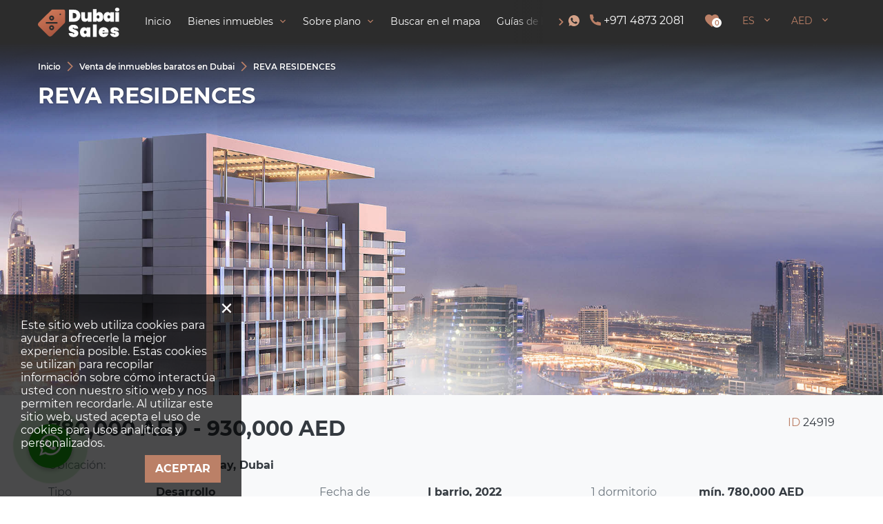

--- FILE ---
content_type: text/html; charset=utf-8
request_url: https://dubai-properties.sale/es/property/reva-residences/
body_size: 109340
content:
<!DOCTYPE html>
<html lang="es" xml:lang="es" dir="ltr">
<head>
	<title>REVA RESIDENCES por Damac Properties en Business Bay, Dubai, EAU | Dubai-Properties.Sale</title>
	<meta name="keywords" content="" />
	<meta name="description" content="Apartamentos en venta en el complejo del REVA RESIDENCES, Business Bay, Dubai, EAU en Dubai-Properties.Sale.  Propiedades a precios del promotor Damac Properties: fotos, planos, ubicación en el mapa, planes de pago a plazos y ofertas especiales para inversiones." />
	<meta charset="UTF-8" />
	<meta name="viewport" content="width=device-width, initial-scale=1.0, user-scalable=no, maximum-scale=1">
	<link rel="icon" href="https://dubai-properties.sale/es/themes/realestate/favicon.ico" type="image/x-icon" />
	<script type="text/javascript">
		var THEME_URL='https://dubai-properties.sale/es/themes/realestate/';
		var ALIAS_URL='https://dubai-properties.sale/es';
	</script>
    <!-- Google Tag Manager -->
<script>(function(w,d,s,l,i){w[l]=w[l]||[];w[l].push({'gtm.start':
new Date().getTime(),event:'gtm.js'});var f=d.getElementsByTagName(s)[0],
j=d.createElement(s),dl=l!='dataLayer'?'&l='+l:'';j.async=true;j.src=
'https://www.googletagmanager.com/gtm.js?id='+i+dl;f.parentNode.insertBefore(j,f);
})(window,document,'script','dataLayer','GTM-PFGJGM6M');</script>
<!-- End Google Tag Manager -->

		<!--[if lt IE 8]>
	<div style=' clear: both; text-align:center; position: relative;'>
		<a href="http://www.microsoft.com/windows/internet-explorer/default.aspx?ocid=ie6_countdown_bannercode"><img src="http://storage.ie6countdown.com/assets/100/images/banners/warning_bar_0000_us.jpg" border="0" alt="" /></a>
	</div>
	<![endif]-->
	<script src="//code.jivosite.com/widget/tnloW9N0AD" async></script>
<link rel="canonical" href="https://dubai-properties.sale/es/property/reva-residences/">
<script src="https://dubai-properties.sale/es/plugins/kitshop/js/kitshop.js"></script>
<script type="text/javascript" src="https://dubai-properties.sale/es/themes/realestate/languages/ES/ES.js" ></script>
<link rel="apple-touch-icon" sizes="57x57" href="https://dubai-properties.sale/es/themes/realestate/images/favicons/apple-icon-57x57.png">
<link rel="apple-touch-icon" sizes="60x60" href="https://dubai-properties.sale/es/themes/realestate/images/favicons/apple-icon-60x60.png">
<link rel="apple-touch-icon" sizes="72x72" href="https://dubai-properties.sale/es/themes/realestate/images/favicons/apple-icon-72x72.png">
<link rel="apple-touch-icon" sizes="76x76" href="https://dubai-properties.sale/es/themes/realestate/images/favicons/apple-icon-76x76.png">
<link rel="apple-touch-icon" sizes="114x114" href="https://dubai-properties.sale/es/themes/realestate/images/favicons/apple-icon-114x114.png">
<link rel="apple-touch-icon" sizes="120x120" href="https://dubai-properties.sale/es/themes/realestate/images/favicons/apple-icon-120x120.png">
<link rel="apple-touch-icon" sizes="144x144" href="https://dubai-properties.sale/es/themes/realestate/images/favicons/apple-icon-144x144.png">
<link rel="apple-touch-icon" sizes="152x152" href="https://dubai-properties.sale/es/themes/realestate/images/favicons/apple-icon-152x152.png">
<link rel="apple-touch-icon" sizes="180x180" href="https://dubai-properties.sale/es/themes/realestate/images/favicons/apple-icon-180x180.png">
<link rel="icon" type="image/png" sizes="192x192"  href="https://dubai-properties.sale/es/themes/realestate/images/favicons/android-icon-192x192.png">
<link rel="icon" type="image/png" sizes="32x32" href="https://dubai-properties.sale/es/themes/realestate/images/favicons/favicon-32x32.png">
<link rel="icon" type="image/png" sizes="96x96" href="https://dubai-properties.sale/es/themes/realestate/images/favicons/favicon-96x96.png">
<link rel="icon" type="image/png" sizes="16x16" href="https://dubai-properties.sale/es/themes/realestate/images/favicons/favicon-16x16.png">
<link rel="manifest" href="https://dubai-properties.sale/es/themes/realestate/images/favicons/manifest.json">
<meta name="msapplication-TileColor" content="#ffffff">
<meta name="msapplication-TileImage" content="/ms-icon-144x144.png">
<meta name="theme-color" content="#ffffff">
<meta property="og:title" content="REVA RESIDENCES por Damac Properties en Business Bay, Dubai, EAU" />
<meta property="og:site_name" content="Dubai-Properties.Sale" />
<meta property="og:type" content="website" />
<meta property="og:url" content="https://dubai-properties.sale/es/property/reva-residences/" />
<meta property="og:locale" content="es_ES" />
<meta property="og:description" content="Apartamentos en venta en el complejo del REVA RESIDENCES, Business Bay, Dubai, EAU en Dubai-Properties.Sale.  Propiedades a precios del promotor Damac Properties: fotos, planos, ubicación en el mapa, planes de pago a plazos y ofertas especiales para inversiones." />
<meta property="og:image" content="https://dubai-properties.sale/es/uploads/images/2022-03/1.jpg" />
<meta property="twitter:card" content="summary" />
<meta property="twitter:title" content="REVA RESIDENCES por Damac Properties en Business Bay, Dubai, EAU" />
<meta property="twitter:description" content="Apartamentos en venta en el complejo del REVA RESIDENCES, Business Bay, Dubai, EAU en Dubai-Properties.Sale.  Propiedades a precios del promotor Damac Properties: fotos, planos, ubicación en el mapa,..." />
<meta property="twitter:image" content="https://dubai-properties.sale/es/uploads/images/2022-03/1.jpg" />
<meta property="twitter:image:alt" content="REVA RESIDENCES por Damac Properties en Business Bay, Dubai, EAU" />
<link rel="alternate" hreflang="x-default" href="https://dubai-properties.sale/property/reva-residences/" />
<link rel="alternate" hreflang="en" href="https://dubai-properties.sale/property/reva-residences/" />
<link rel="alternate" hreflang="ru" href="https://dubai-properties.sale/ru/property/reva-residences/" />
<link rel="alternate" hreflang="de" href="https://dubai-properties.sale/de/property/reva-residences/" />
<link rel="alternate" hreflang="ua" href="https://dubai-properties.sale/ua/property/reva-residences/" />
<link rel="alternate" hreflang="fa" href="https://dubai-properties.sale/fa/property/reva-residences/" />
<link rel="alternate" hreflang="ar" href="https://dubai-properties.sale/ar/property/reva-residences/" />
<link rel="alternate" hreflang="zh" href="https://dubai-properties.sale/zh/property/reva-residences/" />
<link rel="alternate" hreflang="es" href="https://dubai-properties.sale/es/property/reva-residences/" />
<link rel="alternate" hreflang="fr" href="https://dubai-properties.sale/fr/property/reva-residences/" />
<link rel="alternate" hreflang="it" href="https://dubai-properties.sale/it/property/reva-residences/" />
<link rel="alternate" hreflang="pt" href="https://dubai-properties.sale/pt/property/reva-residences/" />
<link rel="alternate" hreflang="ro" href="https://dubai-properties.sale/ro/property/reva-residences/" />
<link id="style-kit_theme_head.css" type="text/css" rel="stylesheet" href="https://dubai-properties.sale/es/themes/realestate/css/kit_theme_head.css">
<script id="script-gmap" type="text/javascript" src="https://maps.googleapis.com/maps/api/js?key=AIzaSyB-r9JTCGELqDZD4eE5a4r-mrTADbvDiLI&amp;language=ES" ></script>
<script id="script-marker" type="text/javascript" src="https://dubai-properties.sale/es/themes/realestate/js/markerwithlabel.js" ></script>
<script id="script-infobox" type="text/javascript" src="https://dubai-properties.sale/es/themes/realestate/js/infobox.js" ></script>
<script id="script-cluster" type="text/javascript" src="https://dubai-properties.sale/es/themes/realestate/js/markerclusterer.js" ></script>
<script id="script-kit_theme_head.js" type="text/javascript" src="https://dubai-properties.sale/es/themes/realestate/js/kit_theme_head.js" ></script>
<script type="text/javascript">var SHORT_CONTACT_FORMS = 1;</script>
</head>

<body class="">
	<!-- Google Tag Manager (noscript) -->
<noscript><iframe src="https://www.googletagmanager.com/ns.html?id=GTM-PFGJGM6M"
height="0" width="0" style="display:none;visibility:hidden"></iframe></noscript>
<!-- End Google Tag Manager (noscript) -->

    

<div class="all_selects_options" style="position: absolute;left:0;"></div>

<div class="superwrapper">
    <header>
	    <div class="header">
            <div class="container">
            	<div class="row row_header">
						<div class="logo">
							<div>
								<a href="https://dubai-properties.sale/es/"><img src="https://dubai-properties.sale/es/themes/realestate/images/logo.svg" alt="Dubai-Properties.Sale" title="Dubai-Properties.Sale" ></a>
							</div>
						</div>
						<div class="mobile_menuer" onClick="showHideMobileMenu(this)"></div>

						<nav itemscope="" itemtype="http://www.schema.org/SiteNavigationElement">
							<div class="nav_left_scroll" onclick="rightNavScroll()"></div>
							<div class="nav_right_scroll" onclick="leftNavScroll()"></div>
							<ul class="main-menu" id="topnav"><li><a href="https://dubai-properties.sale/es/" itemprop="url"><span itemprop="name">Inicio</span></a></li><li><a href="https://dubai-properties.sale/es/property/" class="arrow" itemprop="url"><span itemprop="name">Bienes inmuebles</span></a><span class="arrow-submenu" onclick="showSubmenu(this)"></span><ul class="submenu"><li><a href="https://dubai-properties.sale/es/property/developments/" itemprop="url"><span itemprop="name">Nuevas promociones</span></a></li><li><a href="https://dubai-properties.sale/es/property/apartments/" class="sub-arrow" itemprop="url"><span itemprop="name">Apartamentos</span></a><span class="arrow-submenu" onclick="showSubmenu(this)"></span><ul class="submenu"><li><a href="https://dubai-properties.sale/es/property/new-apartments/" itemprop="url"><span itemprop="name">Apartamentos en proyectos de desarrollo</span></a></li><li><a href="https://dubai-properties.sale/es/property/new-apartments/off-plan/" itemprop="url"><span itemprop="name">Apartamentos en proyectos sobre plano</span></a></li></ul></li><li><a href="https://dubai-properties.sale/es/property/villas/" itemprop="url"><span itemprop="name">Villas</span></a></li><li><a href="https://dubai-properties.sale/es/property/townhouses/" itemprop="url"><span itemprop="name">Adosados</span></a></li></ul></li><li><a href="https://dubai-properties.sale/es/property/developments/off-plan/" class="arrow" itemprop="url"><span itemprop="name">Sobre plano</span></a><span class="arrow-submenu" onclick="showSubmenu(this)"></span><ul class="submenu desktop_hide"><li><a href="https://dubai-properties.sale/es/property/the-portman/" itemprop="url"><span itemprop="name">The Portman</span></a></li><li><a href="https://dubai-properties.sale/es/property/golf-greens/" itemprop="url"><span itemprop="name">Golf Greens</span></a></li><li><a href="https://dubai-properties.sale/es/property/fashionz-residences/" itemprop="url"><span itemprop="name">Fashionz Residences</span></a></li><li><a href="https://dubai-properties.sale/es/property/the-diplomat-residences/" itemprop="url"><span itemprop="name">The Diplomat Residences</span></a></li></ul><div class="main_submenu_project">
	<div class="submenu_project">
		<div class="items_project">
			<a href="https://dubai-properties.sale/es/property/developments/off-plan/" class="item_project all_project">
				<div class="background" style="background: url('https://dubai-properties.sale/es/uploads/images/2023-07/sale-off-plan_210x140.jpg'), lightgray 50% / cover no-repeat;">
					<span class="text">Proyectos sobre plano</span>
				</div>
			</a>
			<a href="https://dubai-properties.sale/es/property/golf-greens/" class="item_project">
	<div class="background" style="background: url('https://dubai-properties.sale/es/uploads/images/2023-07/1120e4bcbfd2891b66e28ef097272d02_210x140.jpg'), lightgray 50% / cover no-repeat;">
		<div class="min_price">desde 984,000 AED</div>
	</div>
	<div class="content">
		<span class="text">GOLF GREENS</span>
		<span class="point">DAMAC Hills, Dubai</span>
	</div>
</a><a href="https://dubai-properties.sale/es/property/fashionz-residences/" class="item_project">
	<div class="background" style="background: url('https://dubai-properties.sale/es/uploads/images/2023-05/929da17a980600422c221843da1669da_210x140.jpg'), lightgray 50% / cover no-repeat;">
		<div class="min_price">desde 850,000 AED</div>
	</div>
	<div class="content">
		<span class="text">FASHIONZ RESIDENCES</span>
		<span class="point">Jumeirah Village Triangle, Dubai</span>
	</div>
</a><a href="https://dubai-properties.sale/es/property/the-diplomat-residences/" class="item_project">
	<div class="background" style="background: url('https://dubai-properties.sale/es/uploads/images/2023-04/fe5a8ed1a3bd006a55f17f7512415f96_210x140.jpg'), lightgray 50% / cover no-repeat;">
		<div class="min_price">desde 649,888 AED</div>
	</div>
	<div class="content">
		<span class="text">THE DIPLOMAT RESIDENCES</span>
		<span class="point">Town Square, Dubai</span>
	</div>
</a><a href="https://dubai-properties.sale/es/property/the-portman/" class="item_project">
	<div class="background" style="background: url('https://dubai-properties.sale/es/uploads/images/2022-06/b080e1f816081d34029bea064c3b33a0_210x140.jpg'), lightgray 50% / cover no-repeat;">
		<div class="min_price">desde 745,828 AED</div>
	</div>
	<div class="content">
		<span class="text">THE PORTMAN</span>
		<span class="point">Jumeirah Village Circle, Dubai</span>
	</div>
</a>
		</div>
	</div>
</div></li><li><a href="https://dubai-properties.sale/es/search-on-map/" itemprop="url"><span itemprop="name">Buscar en el mapa</span></a></li><li><a href="https://dubai-properties.sale/es/guides/" class="arrow" itemprop="url"><span itemprop="name">Guías de la zona</span></a><span class="arrow-submenu" onclick="showSubmenu(this)"></span><ul class="submenu desktop_hide"><li><a href="https://dubai-properties.sale/es/guides/businessbay-area/" itemprop="url"><span itemprop="name">Business Bay</span></a></li><li><a href="https://dubai-properties.sale/es/guides/damac-hills-area/" itemprop="url"><span itemprop="name">Damac Hills 2</span></a></li><li><a href="https://dubai-properties.sale/es/guides/jumeirah-village-circle-jvc-area/" itemprop="url"><span itemprop="name">Jumeirah Village CIrcle (JVC)</span></a></li><li><a href="https://dubai-properties.sale/es/guides/arjan/" itemprop="url"><span itemprop="name">Arjan</span></a></li></ul><div class="main_submenu_area">
	<div class="submenu_area">
		<div class="items_area">
			<a href="https://dubai-properties.sale/es/guides/" class="item_area all_area" style="background: url('https://dubai-properties.sale/es/uploads/images/2023-07/sale-areas_210x140.jpg'), lightgray 50% / cover no-repeat;">
				<span class="text">Todas las areas</span>
			</a>
			<a href="https://dubai-properties.sale/es/guides/arjan/" class="item_area" style="background: url('https://dubai-properties.sale/es/uploads/images/2021-10/ee676eedb81253d3937b85789d86c02a_210x140.jpg'), lightgray 50% / cover no-repeat;">
	<div class="min_price">desde 410,000 AED</div>
	<div class="count_object">64 <span>propiedades</span></div>
	<div class="text">Arjan</div>
</a><a href="https://dubai-properties.sale/es/guides/damac-hills-area/" class="item_area" style="background: url('https://dubai-properties.sale/es/uploads/images/2021-09/ddf323f6a473946baac99aa6dc079b2e_210x140.jpg'), lightgray 50% / cover no-repeat;">
	<div class="min_price">desde 369,995 AED</div>
	<div class="count_object">45 <span>propiedades</span></div>
	<div class="text">Damac Hills (Akoya by DAMAC)</div>
</a><a href="https://dubai-properties.sale/es/guides/jumeirah-village-circle-jvc-area/" class="item_area" style="background: url('https://dubai-properties.sale/es/uploads/images/2021-09/74e0393360c6901f4236c45318023a0f_210x140.jpg'), lightgray 50% / cover no-repeat;">
	<div class="min_price">desde 380,000 AED</div>
	<div class="count_object">225 <span>propiedades</span></div>
	<div class="text">Jumeirah Village Circle (JVC)</div>
</a><a href="https://dubai-properties.sale/es/guides/businessbay-area/" class="item_area" style="background: url('https://dubai-properties.sale/es/uploads/images/2021-09/b5439e12cfcbe4002f255db88412ed26_210x140.jpg'), lightgray 50% / cover no-repeat;">
	<div class="min_price">desde 480,000 AED</div>
	<div class="count_object">55 <span>propiedades</span></div>
	<div class="text">Bahía de negocios</div>
</a>
		</div>
	</div>
</div></li><li><a href="https://dubai-properties.sale/es/news/" itemprop="url"><span itemprop="name">Noticias</span></a></li><li><a href="https://dubai-properties.sale/es/faq/" itemprop="url"><span itemprop="name">P.U.F</span></a></li></ul>
						</nav>

						<div class="items">
							<div class="header_wa"><a class="icon wa" href="https://wa.me/97145710528" rel="nofollow" target="_blank"></a></div>
							<div class="header_phone"><a dir=ltr class="icon phone" href="tel:+97148732081" onclick="goals.register('HEADER_PHONE_EMAIL_CLICK')">+971 4873 2081</a></div>
							<div><a class="icon wishlist" href="https://dubai-properties.sale/es/wishlist/" onclick="goals.register('WISHLIST_CLICK');"><span class="wishlist_count">0</span></a></div>
							<div class="languages" onClick="openList(this)">
								<div class="current">ES</div>
								<ul class="list">
									<li><a href="https://dubai-properties.sale/ru/property/reva-residences/">RU</a></li><li><a href="https://dubai-properties.sale/property/reva-residences/">EN</a></li><li><a href="https://dubai-properties.sale/de/property/reva-residences/">DE</a></li><li><a href="https://dubai-properties.sale/ua/property/reva-residences/">UA</a></li><li><a href="https://dubai-properties.sale/fa/property/reva-residences/">FA</a></li><li><a href="https://dubai-properties.sale/ar/property/reva-residences/">AR</a></li><li><a href="https://dubai-properties.sale/zh/property/reva-residences/">ZH</a></li><li><a href="https://dubai-properties.sale/fr/property/reva-residences/">FR</a></li><li><a href="https://dubai-properties.sale/it/property/reva-residences/">IT</a></li><li><a href="https://dubai-properties.sale/pt/property/reva-residences/">PT</a></li><li><a href="https://dubai-properties.sale/ro/property/reva-residences/">RO</a></li>
								</ul>
							</div>
							<div class="currencies" onClick="openList(this)">
								<div class="current">AED</div>
								<ul class="list">
									<li onclick="KITS.setActiveCurrency('EUR');">EUR</li><li onclick="KITS.setActiveCurrency('AED');">AED</li><li onclick="KITS.setActiveCurrency('USD');">USD</li><li onclick="KITS.setActiveCurrency('RUB');">RUB</li><li onclick="KITS.setActiveCurrency('GBP');">GBP</li>
								</ul>
							</div>
						</div>
					</div>

					<div class="mobile_menu" onClick="ShowHide('topnav')"></div>
			</div>
	    </div>
	</header>
	<div class="sticky_menu hidden"></div>
	<div id="mobile_menu">
		<div id="mobile_menu_wrapper"></div>
		<div class="submenu_block"></div>
		<div class="mobile_menu_bottom row">
			<div class="languages" onclick="showInfoListMenu(this)">
				<div class="current">ES</div>
				<div class="name-menu">Elija el idioma</div>
				<ul class="menu-block">
					<li><a href="https://dubai-properties.sale/ru/property/reva-residences/">RU</a></li><li><a href="https://dubai-properties.sale/property/reva-residences/">EN</a></li><li><a href="https://dubai-properties.sale/de/property/reva-residences/">DE</a></li><li><a href="https://dubai-properties.sale/ua/property/reva-residences/">UA</a></li><li><a href="https://dubai-properties.sale/fa/property/reva-residences/">FA</a></li><li><a href="https://dubai-properties.sale/ar/property/reva-residences/">AR</a></li><li><a href="https://dubai-properties.sale/zh/property/reva-residences/">ZH</a></li><li><a href="https://dubai-properties.sale/fr/property/reva-residences/">FR</a></li><li><a href="https://dubai-properties.sale/it/property/reva-residences/">IT</a></li><li><a href="https://dubai-properties.sale/pt/property/reva-residences/">PT</a></li><li><a href="https://dubai-properties.sale/ro/property/reva-residences/">RO</a></li>
				</ul>
			</div>
			<div class="currencies" onclick="showInfoListMenu(this)">
				<div class="current">AED</div>
				<div class="name-menu">Moneda</div>
				<ul class="menu-block link-block">
					<li onclick="KITS.setActiveCurrency('EUR');">EUR</li><li onclick="KITS.setActiveCurrency('AED');">AED</li><li onclick="KITS.setActiveCurrency('USD');">USD</li><li onclick="KITS.setActiveCurrency('RUB');">RUB</li><li onclick="KITS.setActiveCurrency('GBP');">GBP</li>
				</ul>
			</div>
		</div>
	</div>

<div class="main-holder">
<script type="text/javascript" src="https://dubai-properties.sale/es/themes/realestate/js/kitgallery.js"></script>
<div class="object page_complex fullwidth-gallery-option main-white-block" itemscope itemtype="http://schema.org/Product">
	<div class="container">
		<div class="top-block-object">
			<ul class="breadcrumbs" itemscope itemtype="http://schema.org/BreadcrumbList"><li itemprop="itemListElement" itemscope itemtype="http://schema.org/ListItem"><a href="https://dubai-properties.sale/es/" itemprop="item"><span itemprop="name">Inicio</span></a><meta itemprop="position" content="1" /></li><li class="divider"></li><li itemprop="itemListElement" itemscope itemtype="http://schema.org/ListItem"><a href="https://dubai-properties.sale/es/property/" itemprop="item"><span itemprop="name">Venta de inmuebles baratos en Dubai</span></a><meta itemprop="position" content="2" /></li><li class="divider"></li><li itemprop="itemListElement" itemscope itemtype="http://schema.org/ListItem"><span itemprop="name">REVA RESIDENCES</span><meta itemprop="position" content="3" /></li></ul>
			<h1 itemprop="name">REVA RESIDENCES</h1>
		</div>
	</div>
    <div class="mobile_full gallery-object-block fullwidth-gallery">
		<div class="container">
			<div class="gallery-wrapper">

    <div class="scroller_holder new_scroller flexible ">
	<div class="wrapper" id="project_gallery">
		<div class="arrow_left arrow"></div>
		<div class="arrow_right arrow"></div>
		<div class="items_holder">
			<ul class="scroller slides">
			<li class="item"><a href="https://dubai-properties.sale/es/uploads/images/2022-03/1.jpg" class="link">Pantalla completa</a><div class="gallery-image-wrapper"><div class="gallery-image-inner"><div class="gallery-item-image"><img class="" src="https://dubai-properties.sale/es/uploads/images/2022-03/1.jpg" data-big="https://dubai-properties.sale/es/uploads/images/2022-03/1.jpg" data-real="https://dubai-properties.sale/es/uploads/images/2022-03/1.jpg" data-small="https://dubai-properties.sale/es/uploads/images/2022-03/1_480x320.jpg" alt="REVA RESIDENCES por Damac Properties en Business Bay, Dubai, EAU"><div class="gradient-block"></div></div></div></div><div class="background" style="background-image:url('https://dubai-properties.sale/es/uploads/images/2022-03/1.jpg');"></div></li>
			</ul>
		</div>
	</div>
</div>
<script type="text/javascript">
	var gallery_images=[];
	var images_data=document.querySelectorAll('#project_gallery .scroller .item');
	for (var i=0;i<images_data.length;i++) {
		var img=images_data[i].querySelector('img');
		var link=images_data[i].querySelector('a.link');
		
		var big=img.getAttribute('data-big');
		var real=img.getAttribute('data-real');
		var small=img.getAttribute('data-small');
		var a=link;
		if (real==null) {
			if (a!=null) real=a.getAttribute('href');
		}
		if (real==null || real=="") real=img.src;
		if (small==null || small=="") small=img.src;
		gallery_images.push({"small":small,"big":big,"real":real,"title":img.getAttribute('title'),"alt":img.getAttribute('alt'),"a":a});
	}
	var kg=new kitGallery({
		"target":e('project_gallery'),
		"drawInline":false,
		"images":gallery_images,
		"fullscreenPreviewsInRow":[[0,2],[500,4],[700,5],[800,7],[1000,10]],
		"fullscreenThumbsWidth":1600,
		"bigProportions":5/2,
		"stylesPath":"https://dubai-properties.sale/es/themes/realestate/css/kitgallery.css",
	});
	function scrollerInitProjectGallery(){
		var slider_project_gallery=new kit_slider({
			'container': e('project_gallery'),
			/*'metrics' : 'px',*/
			'in_row' : 1,
			'arrow_left' : '.arrow_left',
			'arrow_right' : '.arrow_right',
		});
		swipe(e('project_gallery'),(function (obj){ return function(p){ obj.swipe(p);}})(slider_project_gallery),100);
	}
	scrollerInitProjectGallery();
</script> 
	
	
<!--
    
    
	
	
-->

</div>

		</div>
	</div>
	<div class="main-data">
		<div class="container">
			<div class="top-block">                
				<div class="left-side">
					<div class="price">780,000 AED - 930,000 AED</div>
					<span itemprop="offers" itemscope itemtype="http://schema.org/Offer"><meta itemprop="price" content="780000.00"><meta itemprop="priceCurrency" content="AED"><link itemprop="availability" href="http://schema.org/InStock"></span>
				</div>                   
				<div class="right-side">
					<div class="id"><span>ID</span> 24919</div>
				</div>                    
			</div> 
			<div><div class="parameters columned">
	<div class="params">
		<div class="param-location"><span class="name ">Ubicación:</span><span class="value ">Business Bay, Dubai</span></div>
		<div class="params-row grid3 inline-block"><div><span class="name">Tipo</span><span class="value">Desarrollo</span></div><div><span class="name">Fecha de finalización</span><span class="value">I barrio, 2022 (Completado)</span></div><div><span class="name">1 dormitorio</span><span class="value">mín. 780,000 AED</span></div><div><span class="name">Espacio vital</span><span class="value">44 m²</span></div></div>
	</div>
</div></div>
			<div class="bottom-block">
				<div class="left-side">
					<div class="links"><div class="contact-phone"><a href="tel:+97148732081" class="contact-phone-link btn w100 btn-icon icon-brown-phone icon-hover-inverse">Llamar a</a></div><div class="contact-whatsapp"><a href="https://api.whatsapp.com/send?l=es&phone=97145710528&text=Hola%2C+%C2%BFpuede+decirme+m%C3%A1s+sobre+la+propiedad+en+su+sitio+web+https%3A%2F%2Fdubai-properties.sale%0A%0AProperty%3A+Desarrollo+%2824919%29+in+Business+Bay%2C+Dubai%0ALink%3A+https%3A%2F%2Fdubai-properties.sale%2Fes%2Fproperty%2Freva-residences%2F" class="contact-whatsapp-link btn w100 btn-icon icon-brown-whatsapp icon-hover-inverse" rel="nofollow">WhatsApp</a></div><div class="contact"><a class="contact-link btn w100" onClick="contactRequestObject(24919)">Hacer una consulta</a></div></div>
				</div>
				<div class="right-side">
					<div class="object-actions"><div class="action icon-wishlist wishlist" onClick="add_to_wishlist(24919,this,true)" data-wishlist-id="24919"></div><a href="https://dubai-properties.sale/es/property/reva-residences/?download" class="action icon-download" target="_blank" rel="nofollow" onclick="goals.register('DOWNLOAD_PDF_CLICK');"></a><a class="action icon-print" href="https://dubai-properties.sale/es/property/reva-residences/?print" target="_blank" rel="nofollow" title="Imprimir" onclick="goals.register('PRINT_CLICK');"></a><a class="action icon-email" onClick="emailObject(24919)" title="Enviar detalles de la propiedad por correo electrónico"></a></div>
				</div>
			</div>			
		</div>
	</div>
	<div class="object_menu" id="object_menu">
	<div class="container">
		<div class="arrow arrow_left"></div>
		<div class="arrow arrow_right"></div>
		<div class="items_holder"><div class="items"><div class="item">
	<a href="#object-to_top">Inicio</a>
</div><div class="item">
	<a href="#object-content">Descripción</a>
</div><div class="item">
	<a href="#object-caractersticas">Características</a>
</div><div class="item">
	<a href="#object-galera">Galería</a>
</div><div class="item">
	<a href="#object-ubicacin">Ubicación</a>
</div><div class="item">
	<a href="#object-caractersticas-de-la-ubicacin">Características de la ubicación</a>
</div><div class="item">
	<a href="#object-video">Video</a>
</div><div class="item">
	<a href="#object-layouts">Diseños</a>
</div><div class="item">
	<a href="#object-flats">Pisos</a>
</div><div class="item">
	<a href="#object-builder">Desarrollador</a>
</div><div class="item">
	<a href="#object-other_projects">Otros objetos</a>
</div><div class="item">
	<a href="#object-request">Contacto con nosotros</a>
</div></div></div>
	</div>
</div>
    <!--<div id="menu_realty" class="menu_realty slider_wrapper"> 
        <div class="container">
            <div class=" slider" id="sl_rmenu"> 
                <div class="arrow_left arrow"></div>
                <div class="arrow_right arrow"></div>
            
                <div class="slides_holder ">
                    <ul class="slides rmenu main-menu"></ul>
                </div>
                
                <div class="bullets"></div>
            </div>
        </div>
    </div>-->
    
    <!--style="padding: 50px 10px; margin-bottom: 0;"-->
	<div class="container">
		<div class="row">
			<div class="page_content">
                <div class="container_wrapper mb60"><div class="container"><div class="iconed_list grid">
	<h2 class="title">Ventajas</h2>
	<div class="items"><div class="item">
	<img src="https://dubai-properties.sale/es/themes/realestate/images/icons/build-type.png" alt="">
	<div class="text"><div class="text-title">Tipo de edificios:</div>Residencial</div>
</div>
<div class="item">
	<img src="https://dubai-properties.sale/es/themes/realestate/images/icons/mark.png" alt="">
	<div class="text"><div class="text-title">El precio inicial es de</div>700 000 de AED</div>
</div>
<div class="item">
	<img src="https://dubai-properties.sale/es/themes/realestate/images/icons/house.png" alt="">
	<div class="text"><div class="text-title">La puesta en marcha del objeto es el</div>Q1-2022</div>
</div>
<div class="item">
	<img src="https://dubai-properties.sale/es/themes/realestate/images/icons/hand.png" alt="">
	<div class="text"><div class="text-title">El pago inicial es del</div>20%</div>
</div>
<div class="item">
	<img src="https://dubai-properties.sale/es/themes/realestate/images/icons/building.png" alt="">
	<div class="text"><div class="text-title">Complejo residencial de 30 plantas</div></div>
</div>
</div>
</div></div></div>

<div id="object-caractersticas">
<div id="object-features"><div class="features wrapped">
	<h3 class="h3">Ubicación</h3>
	<ul><li class="prj_o_194">Cerca de centros comerciales</li><li class="prj_o_537">Cerca del río o del paseo marítimo</li><li class="prj_o_312">Vista al mar</li><li class="prj_o_314">Vista a la ciudad</li><li class="prj_o_317">Vista panorámica</li></ul>
	
</div><div class="features wrapped">
	<h3 class="h3">Características</h3>
	<ul><li class="prj_o_22">Cabina de ducha en los baños</li><li class="prj_o_309">Muebles de baño</li><li class="prj_o_300">Balcón</li><li class="prj_o_125">Terraza</li><li class="prj_o_57">TV</li><li class="prj_o_23">Internet</li></ul>
	
</div><div class="features wrapped">
	<h3 class="h3">Instalaciones interiores</h3>
	<ul><li class="prj_o_182">Restaurante</li><li class="prj_o_244">Bar</li><li class="prj_o_116">Recepción</li><li class="prj_o_122">Centro de SPA</li><li class="prj_o_129">Sala de fitness</li><li class="prj_o_97">Ascensor</li><li class="prj_o_94">Aparcamiento cubierto</li></ul>
	
</div><div class="features wrapped">
	<h3 class="h3">Instalaciones exteriores</h3>
	<ul><li class="prj_o_180">Zona de barbacoa</li><li class="prj_o_153">Videovigilancia</li><li class="prj_o_175">Seguridad</li><li class="prj_o_160">Parque infantil</li><li class="prj_o_161">Piscina para niños</li><li class="prj_o_199">Club de niños</li><li class="prj_o_274">Jardín paisajístico</li><li class="prj_o_568">Zona verde ajardinada</li><li class="prj_o_183">Jardín</li><li class="prj_o_146">Piscina</li><li class="prj_o_255">Supermercado</li></ul>
	
</div></div>
</div>

<div style="text-align:center" class="mb60"><a href="#object-request" class="contact-link btn wide" >Dejar una solicitud </a></div>

<div id="object-galera">
<div class=" mb60" id="tabs_1">
	<div class="tabs object_tabs">
		<div class="navigation_wrapper">
			
			<ul class="navigation"><li onClick="e('mobile_tab_switcher_tabs_1').setValue(0);">Exterior</li><li onClick="e('mobile_tab_switcher_tabs_1').setValue(1);">Interior</li></ul>
			<select class="mobile_selector" size="1" id="mobile_tab_switcher_tabs_1" data-search-from="1000" onChange="setTab(e('tabs_1'),this.value)">
				<option value="0" selected>Exterior</option>
<option value="1" >Interior</option>

			</select>
		</div>
		<div class="items"><div class="tab row">
<div class="scroller_holder new_scroller gallery fullwidth">
	
	<div class="wrapper" id="sc_scroller_1">
		<div class="arrow_left arrow"></div>
		<div class="arrow_right arrow"></div>
		<div class="items_holder">
			<ul class="scroller slides">
			<li class="item">
	<a href="https://dubai-properties.sale/es/uploads/images/2021-09/7e79741247f1bddcd5e028890775ce60.jpg" class="link">Pantalla completa</a>
	<div class="gallery-image-wrapper">
		<div class="gallery-image-inner">
			<div class="gallery-item-image">
				<img class="" src="https://dubai-properties.sale/es/uploads/images/2021-09/7e79741247f1bddcd5e028890775ce60_1170x550.jpg" data-big="https://dubai-properties.sale/es/uploads/images/2021-09/7e79741247f1bddcd5e028890775ce60.jpg" data-real="https://dubai-properties.sale/es/uploads/images/2021-09/7e79741247f1bddcd5e028890775ce60.jpg" data-small="https://dubai-properties.sale/es/uploads/images/2021-09/7e79741247f1bddcd5e028890775ce60_480x320.jpg" alt>
			</div>
		</div>
	</div>
    <div class="background" style="background-image:url('https://dubai-properties.sale/es/uploads/images/2021-09/7e79741247f1bddcd5e028890775ce60_1170x550.jpg');"></div>
</li><li class="item">
	<a href="https://dubai-properties.sale/es/uploads/images/2021-09/bbb7521e3e3e3e4ab7f8b419e33094d3.jpg" class="link">Pantalla completa</a>
	<div class="gallery-image-wrapper">
		<div class="gallery-image-inner">
			<div class="gallery-item-image">
				<img class="" src="https://dubai-properties.sale/es/uploads/images/2021-09/bbb7521e3e3e3e4ab7f8b419e33094d3_1170x550.jpg" data-big="https://dubai-properties.sale/es/uploads/images/2021-09/bbb7521e3e3e3e4ab7f8b419e33094d3.jpg" data-real="https://dubai-properties.sale/es/uploads/images/2021-09/bbb7521e3e3e3e4ab7f8b419e33094d3.jpg" data-small="https://dubai-properties.sale/es/uploads/images/2021-09/bbb7521e3e3e3e4ab7f8b419e33094d3_480x320.jpg" alt>
			</div>
		</div>
	</div>
    <div class="background" style="background-image:url('https://dubai-properties.sale/es/uploads/images/2021-09/bbb7521e3e3e3e4ab7f8b419e33094d3_1170x550.jpg');"></div>
</li><li class="item">
	<a href="https://dubai-properties.sale/es/uploads/images/2021-09/3ef885ae2deab79040748e1c8e2e9abc.jpg" class="link">Pantalla completa</a>
	<div class="gallery-image-wrapper">
		<div class="gallery-image-inner">
			<div class="gallery-item-image">
				<img class="" src="https://dubai-properties.sale/es/uploads/images/2021-09/3ef885ae2deab79040748e1c8e2e9abc_1170x550.jpg" data-big="https://dubai-properties.sale/es/uploads/images/2021-09/3ef885ae2deab79040748e1c8e2e9abc.jpg" data-real="https://dubai-properties.sale/es/uploads/images/2021-09/3ef885ae2deab79040748e1c8e2e9abc.jpg" data-small="https://dubai-properties.sale/es/uploads/images/2021-09/3ef885ae2deab79040748e1c8e2e9abc_480x320.jpg" alt>
			</div>
		</div>
	</div>
    <div class="background" style="background-image:url('https://dubai-properties.sale/es/uploads/images/2021-09/3ef885ae2deab79040748e1c8e2e9abc_1170x550.jpg');"></div>
</li><li class="item">
	<a href="https://dubai-properties.sale/es/uploads/images/2021-09/39bd2da1d4bc82be154f4a2ce693b33b.jpg" class="link">Pantalla completa</a>
	<div class="gallery-image-wrapper">
		<div class="gallery-image-inner">
			<div class="gallery-item-image">
				<img class="" src="https://dubai-properties.sale/es/uploads/images/2021-09/39bd2da1d4bc82be154f4a2ce693b33b_1170x550.jpg" data-big="https://dubai-properties.sale/es/uploads/images/2021-09/39bd2da1d4bc82be154f4a2ce693b33b.jpg" data-real="https://dubai-properties.sale/es/uploads/images/2021-09/39bd2da1d4bc82be154f4a2ce693b33b.jpg" data-small="https://dubai-properties.sale/es/uploads/images/2021-09/39bd2da1d4bc82be154f4a2ce693b33b_480x320.jpg" alt>
			</div>
		</div>
	</div>
    <div class="background" style="background-image:url('https://dubai-properties.sale/es/uploads/images/2021-09/39bd2da1d4bc82be154f4a2ce693b33b_1170x550.jpg');"></div>
</li><li class="item">
	<a href="https://dubai-properties.sale/es/uploads/images/2021-09/fd7c26b5e62c50383c6c99d15fc5c36a.jpg" class="link">Pantalla completa</a>
	<div class="gallery-image-wrapper">
		<div class="gallery-image-inner">
			<div class="gallery-item-image">
				<img class="" src="https://dubai-properties.sale/es/uploads/images/2021-09/fd7c26b5e62c50383c6c99d15fc5c36a_1170x550.jpg" data-big="https://dubai-properties.sale/es/uploads/images/2021-09/fd7c26b5e62c50383c6c99d15fc5c36a.jpg" data-real="https://dubai-properties.sale/es/uploads/images/2021-09/fd7c26b5e62c50383c6c99d15fc5c36a.jpg" data-small="https://dubai-properties.sale/es/uploads/images/2021-09/fd7c26b5e62c50383c6c99d15fc5c36a_480x320.jpg" alt>
			</div>
		</div>
	</div>
    <div class="background" style="background-image:url('https://dubai-properties.sale/es/uploads/images/2021-09/fd7c26b5e62c50383c6c99d15fc5c36a_1170x550.jpg');"></div>
</li>
			</ul>
		</div>
		<div class="clear"></div>
	</div>
</div>
<script type="text/javascript">
	var gallery_imagessc_scroller_1=[];
	var images_data=document.querySelectorAll('#sc_scroller_1 .scroller .item');
	for (var i=0;i<images_data.length;i++) {
		var img=images_data[i].querySelector('img');
		var link=images_data[i].querySelector('a.link');
		
		var big=img.getAttribute('data-big');
		var real=img.getAttribute('data-real');
		var small=img.getAttribute('data-small');
		var a=link;
		if (real==null) {
			if (a!=null) real=a.getAttribute('href');
		}
		if (real==null || real=="") real=img.src;
		if (small==null || small=="") small=img.src;
		gallery_imagessc_scroller_1.push({"small":small,"big":big,"real":real,"title":img.getAttribute('title'),"alt":img.getAttribute('alt'),"a":a});
	}
	var kgsc_scroller_1=new kitGallery({
		"target":e('sc_scroller_1'),
		"drawInline":false,
		"images":gallery_imagessc_scroller_1,
		"fullscreenPreviewsInRow":[[0,2],[500,4],[700,5],[800,7],[1000,10]],
		"fullscreenThumbsWidth":1600,
		"bigProportions":5/2,
		"stylesPath":"https://dubai-properties.sale/es/themes/realestate/css/kitgallery.css",
		"uniqId":"sc_scroller_1",
	});
	function scrollerInitsc_scroller_1(){
		var slider_sc_scroller_1=new kit_slider({
			'container': e('sc_scroller_1'),
			/*'metrics' : 'px',*/
			'in_row' : 1,
			'arrow_left' : '.arrow_left',
			'arrow_right' : '.arrow_right',
			
		});
		swipe(e('sc_scroller_1'),(function (obj){ return function(p){ obj.swipe(p);}})(slider_sc_scroller_1),100);
	}
	scrollerInitsc_scroller_1();
</script>
</div><div class="tab row">
<div class="scroller_holder new_scroller gallery fullwidth">
	
	<div class="wrapper" id="sc_scroller_2">
		<div class="arrow_left arrow"></div>
		<div class="arrow_right arrow"></div>
		<div class="items_holder">
			<ul class="scroller slides">
			<li class="item">
	<a href="https://dubai-properties.sale/es/uploads/images/2022-09/ba5fa27599290286b71ede54f92ab540.jpg" class="link">Pantalla completa</a>
	<div class="gallery-image-wrapper">
		<div class="gallery-image-inner">
			<div class="gallery-item-image">
				<img class="" src="https://dubai-properties.sale/es/uploads/images/2022-09/ba5fa27599290286b71ede54f92ab540.jpg" data-big="https://dubai-properties.sale/es/uploads/images/2022-09/ba5fa27599290286b71ede54f92ab540.jpg" data-real="https://dubai-properties.sale/es/uploads/images/2022-09/ba5fa27599290286b71ede54f92ab540.jpg" data-small="https://dubai-properties.sale/es/uploads/images/2022-09/ba5fa27599290286b71ede54f92ab540.jpg" alt>
			</div>
		</div>
	</div>
    <div class="background" style="background-image:url('https://dubai-properties.sale/es/uploads/images/2022-09/ba5fa27599290286b71ede54f92ab540.jpg');"></div>
</li><li class="item">
	<a href="https://dubai-properties.sale/es/uploads/images/2022-09/dc53639e291d5d9e0956eb56ac776477.jpg" class="link">Pantalla completa</a>
	<div class="gallery-image-wrapper">
		<div class="gallery-image-inner">
			<div class="gallery-item-image">
				<img class="" src="https://dubai-properties.sale/es/uploads/images/2022-09/dc53639e291d5d9e0956eb56ac776477.jpg" data-big="https://dubai-properties.sale/es/uploads/images/2022-09/dc53639e291d5d9e0956eb56ac776477.jpg" data-real="https://dubai-properties.sale/es/uploads/images/2022-09/dc53639e291d5d9e0956eb56ac776477.jpg" data-small="https://dubai-properties.sale/es/uploads/images/2022-09/dc53639e291d5d9e0956eb56ac776477.jpg" alt>
			</div>
		</div>
	</div>
    <div class="background" style="background-image:url('https://dubai-properties.sale/es/uploads/images/2022-09/dc53639e291d5d9e0956eb56ac776477.jpg');"></div>
</li><li class="item">
	<a href="https://dubai-properties.sale/es/uploads/images/2022-09/8d23c72d46723f6ef79928b33261fd2e.jpg" class="link">Pantalla completa</a>
	<div class="gallery-image-wrapper">
		<div class="gallery-image-inner">
			<div class="gallery-item-image">
				<img class="" src="https://dubai-properties.sale/es/uploads/images/2022-09/8d23c72d46723f6ef79928b33261fd2e.jpg" data-big="https://dubai-properties.sale/es/uploads/images/2022-09/8d23c72d46723f6ef79928b33261fd2e.jpg" data-real="https://dubai-properties.sale/es/uploads/images/2022-09/8d23c72d46723f6ef79928b33261fd2e.jpg" data-small="https://dubai-properties.sale/es/uploads/images/2022-09/8d23c72d46723f6ef79928b33261fd2e.jpg" alt>
			</div>
		</div>
	</div>
    <div class="background" style="background-image:url('https://dubai-properties.sale/es/uploads/images/2022-09/8d23c72d46723f6ef79928b33261fd2e.jpg');"></div>
</li>
			</ul>
		</div>
		<div class="clear"></div>
	</div>
</div>
<script type="text/javascript">
	var gallery_imagessc_scroller_2=[];
	var images_data=document.querySelectorAll('#sc_scroller_2 .scroller .item');
	for (var i=0;i<images_data.length;i++) {
		var img=images_data[i].querySelector('img');
		var link=images_data[i].querySelector('a.link');
		
		var big=img.getAttribute('data-big');
		var real=img.getAttribute('data-real');
		var small=img.getAttribute('data-small');
		var a=link;
		if (real==null) {
			if (a!=null) real=a.getAttribute('href');
		}
		if (real==null || real=="") real=img.src;
		if (small==null || small=="") small=img.src;
		gallery_imagessc_scroller_2.push({"small":small,"big":big,"real":real,"title":img.getAttribute('title'),"alt":img.getAttribute('alt'),"a":a});
	}
	var kgsc_scroller_2=new kitGallery({
		"target":e('sc_scroller_2'),
		"drawInline":false,
		"images":gallery_imagessc_scroller_2,
		"fullscreenPreviewsInRow":[[0,2],[500,4],[700,5],[800,7],[1000,10]],
		"fullscreenThumbsWidth":1600,
		"bigProportions":5/2,
		"stylesPath":"https://dubai-properties.sale/es/themes/realestate/css/kitgallery.css",
		"uniqId":"sc_scroller_2",
	});
	function scrollerInitsc_scroller_2(){
		var slider_sc_scroller_2=new kit_slider({
			'container': e('sc_scroller_2'),
			/*'metrics' : 'px',*/
			'in_row' : 1,
			'arrow_left' : '.arrow_left',
			'arrow_right' : '.arrow_right',
			
		});
		swipe(e('sc_scroller_2'),(function (obj){ return function(p){ obj.swipe(p);}})(slider_sc_scroller_2),100);
	}
	scrollerInitsc_scroller_2();
</script>
</div></div>
	</div>
</div>
<script type="text/javascript">
	window.addEventListener('DOMContentLoaded',function(){
		initializeTabs(e('tabs_1'),0);
	});
</script>
</div>

<div style="text-align:center" class="mb60"><a class="contact-link btn wide" onclick="contactRequestObject('24919','Obtenga una presentación del Proyecto')">Obtenga una presentación del Proyecto</a></div>

<div id="object-ubicacin">
<div id="object-map">
	<h2 class="h2 center">Ubicación</h2>
	<div class="tabs object_tabs" id="map_block">		
		<div class="items">
			<div class="projects_map row tab" id="big_map">
				<div id="map" class="map big"></div>
			</div>
		</div>
	</div>
</div>

<script type="text/javascript">
	var OBJECT_MAP = {"25.1872302020399_55.28283684603742":[{"id":"24919","html":"\r\n<div class=\"objects-list single gridview map-object\">\r\n\t<ul>\r\n\t\t<li data-object=\"24919\">\r\n\t\t\t<div class=\"image\">\r\n\t\t\t\t<a href=\"https:\/\/dubai-properties.sale\/es\/property\/reva-residences\/\"><div class=\"thumb\" style=\"background-image:url('https:\/\/dubai-properties.sale\/es\/uploads\/images\/2022-03\/1_480x320.jpg')\"><\/div><\/a>\r\n\t\t\t\t<div class=\"prev\" onclick=\"initObjectListGallery(24919,this,-1);\"><\/div>\r\n\t\t\t\t<div class=\"next\" onclick=\"initObjectListGallery(24919,this,1);\"><\/div>\r\n\t\t\t\t<div class=\"circle_loader\"><svg aria-hidden=\"true\" data-prefix=\"fas\" data-icon=\"spinner\" class=\"spinner\" role=\"img\" xmlns=\"http:\/\/www.w3.org\/2000\/svg\" viewBox=\"0 0 512 512\"><path fill=\"currentColor\" d=\"M304 48c0 26.51-21.49 48-48 48s-48-21.49-48-48 21.49-48 48-48 48 21.49 48 48zm-48 368c-26.51 0-48 21.49-48 48s21.49 48 48 48 48-21.49 48-48-21.49-48-48-48zm208-208c-26.51 0-48 21.49-48 48s21.49 48 48 48 48-21.49 48-48-21.49-48-48-48zM96 256c0-26.51-21.49-48-48-48S0 229.49 0 256s21.49 48 48 48 48-21.49 48-48zm12.922 99.078c-26.51 0-48 21.49-48 48s21.49 48 48 48 48-21.49 48-48c0-26.509-21.491-48-48-48zm294.156 0c-26.51 0-48 21.49-48 48s21.49 48 48 48 48-21.49 48-48c0-26.509-21.49-48-48-48zM108.922 60.922c-26.51 0-48 21.49-48 48s21.49 48 48 48 48-21.49 48-48-21.491-48-48-48z\"><\/path><\/svg><\/div>\r\n\t\t\t<\/div>\r\n\t\t\t<div class=\"info\">\r\n\t\t\t\t<div class=\"title\"><a href=\"https:\/\/dubai-properties.sale\/es\/property\/reva-residences\/\">REVA RESIDENCES<\/a><\/div>\r\n\t\t\t\t<div class=\"location\"><a href=\"https:\/\/dubai-properties.sale\/es\/guides\/businessbay-area\/\">Business Bay, Dubai<\/a><\/div>\r\n\t\t\t\t<div class=\"price\"><span>780,000 AED - 930,000 AED<\/span><\/div>\r\n\t\t\t\t<div class=\"params\"><span class=\"finish\">Fecha de finalización <span class=\"bold\">I barrio, 2022 (Completado)<\/span><\/span><span class=\"rooms hide_on_grid\"><a href=\"?search=&prj_bedrooms%5B%5D=1&prj_id=24919\">1 dormitorio<\/a> <span class=\"bold\">m\u00edn. 780,000 AED<\/span><\/span><span class=\"rooms hide_on_list\">Available objects <span class=\"bold\">1 dormitorio<\/span><\/span><\/div>\r\n\t\t\t<\/div>\r\n\t\t<\/li>\r\n\t<\/ul>\r\n<\/div>","name":"REVA RESIDENCES","img":"https:\/\/dubai-properties.sale\/es\/uploads\/images\/2022-03\/1_480x320.jpg","class":"","lat":"25.1872302020399","lng":"55.28283684603742","no_infobox":true}]};
</script>
</div>

<div id="object-caractersticas-de-la-ubicacin">
<div class="map_icons inline-block flex grid4"><div class="item">
	<img src="https://dubai-properties.sale/es/themes/realestate//images/icons/shop.png" alt>
	<div class="text">
		<div class="title">Choithrams Bay Square</div>
		<div class="m">300&nbsp;m</div>
	</div>
</div><div class="item">
	<img src="https://dubai-properties.sale/es/themes/realestate//images/icons/school.png" alt>
	<div class="text">
		<div class="title">Colegio</div>
		<div class="m">5.5&nbsp;km</div>
	</div>
</div><div class="item">
	<img src="https://dubai-properties.sale/es/themes/realestate//images/icons/bank.png" alt>
	<div class="text">
		<div class="title">Cajero automático</div>
		<div class="m">700&nbsp;m</div>
	</div>
</div><div class="item">
	<img src="https://dubai-properties.sale/es/themes/realestate//images/icons/history.png" alt>
	<div class="text">
		<div class="title">Burj Khalifa</div>
		<div class="m">3.3&nbsp;km</div>
	</div>
</div><div class="item">
	<img src="https://dubai-properties.sale/es/themes/realestate//images/icons/med.png" alt>
	<div class="text">
		<div class="title">Farmacia</div>
		<div class="m">2.1&nbsp;km</div>
	</div>
</div><div class="item">
	<img src="https://dubai-properties.sale/es/themes/realestate//images/icons/plane.png" alt>
	<div class="text">
		<div class="title">Aeropuerto</div>
		<div class="m">13.8&nbsp;km</div>
	</div>
</div><div class="item">
	<img src="https://dubai-properties.sale/es/themes/realestate//images/icons/museum.png" alt>
	<div class="text">
		<div class="title">Museo del Futuro</div>
		<div class="m">4.6&nbsp;km</div>
	</div>
</div><div class="item">
	<img src="https://dubai-properties.sale/es/themes/realestate//images/icons/sea.png" alt>
	<div class="text">
		<div class="title">Mar</div>
		<div class="m">4.5&nbsp;km</div>
	</div>
</div></div></div>

<div style="text-align:center" class="mb60"><a class="contact-link btn wide" onclick="contactRequestObject('24919','Descargar catálogo de la zona')">Descargar catálogo de la zona</a></div>

<div id="object-video">
<h2 class="block_title">Video</h2>
<div class="responsive_video type3"><div><iframe width="560" height="315" src="https://www.youtube.com/embed/KYwd5tejpks" title="YouTube video player" style="border:0;" allow="accelerometer; autoplay; clipboard-write; encrypted-media; gyroscope; picture-in-picture" allowfullscreen></iframe></div></div>
</div>

<div style="text-align:center" class="mb60 mt50"><a class="contact-link btn wide" onclick="contactRequestObject('24919','Descargar folleto')">Descargar folleto</a></div>
                
                                
            </div>
		</div>
	</div>

	
    <div class="container">        
        
        <div id="object-layouts" class="object_layouts mb60">
	<h2 class="h2 center">Diseños REVA RESIDENCES</h2>
	<div class="columns_wrapper">
		<div class="left_col"></div>
		<div class="right_col">    
			<div class="wrapper-form objects_search">
				<form class="inline_search" action="" method="GET">
					
					<div class="mobile_bedrooms_select">
						<select size="1" data-search-from="10" name="" placeholder="Todos los bloques" onchange="layoutsRoomChanged(this);">
							<option value="0" >1 dormitorio</option>
<option value="1" >2 dormitorios</option>

						</select>
					</div>
				</form>        	
			</div>		
		</div>
	</div>
	<div id="wrap_layouts">
		<div class="tabs styled layout_rooms" id="complex_layouts_list">

    <div class="ajax_loader"></div>

    <div class="columns_wrapper">

        <div class="left_col"><div id="nav_rooms">
	<div class="navigation_wrapper" >
		<ul class="navigation"><li><a data-value="0" onclick="setLayoutMobileSelect(this);"><div class="num">1</div><div>dormitorio</div></a></li><li><a data-value="1" onclick="setLayoutMobileSelect(this);"><div class="num">2</div><div>dormitorios</div></a></li></ul>
	</div>
	<div class="arrow_left arrow"></div>
	<div class="arrow_right arrow"></div>        
</div>	

</div>
        <div class="items ajax_container right_col"><div class="tab">
    <div class="slider_wrapper slider_layouts">    
    	<div class="slider" id="roomslider0">		
    		<div class="arrow_left arrow"></div>
    		<div class="arrow_right arrow"></div>
			<div class="counter"><span>Diseños <span class="current"></span> fuera de <span class="total"></span></span></div>
    		<div class="slides_holder">
                <ul class="slides"><li class="item" data="1">   
    <div class="layout_holder">
        <div class="preview">
            <div class="tabs styled tab_style2 tab_2-3d">
                <div class="navigation_wrapper"><ul class="navigation"><li><a data-value="[:i:]" >2D</a></li></ul></div>
                <div class="items ajax_container">
<div class="tab" style="display:block"><div class="background" style="background-image:url('https://dubai-properties.sale/es/uploads/images/2022-03/e2b5e25739ceb51cba972cfcbef26e00.jpg');"></div></div>               </div>
            </div>
  
        </div>        
        <div class="params">
			<div class="wrap-txt">
				<div class="layout_params_title">1 dormitorio, 44m²</div>
				<table class="tab_pull">		

					 
					<tr>
    <td>
        Espacio vital
    </td>
    <td>
        44m²
    </td>
</tr>
					<tr>
    <td>
        Baños
    </td>
    <td>
        1
    </td>
</tr>
					<tr>
    <td>
        Dormitorios
    </td>
    <td>
        1
    </td>
</tr>
					<tr>
    <td>
        Apartamentos disponibles
    </td>
    <td>
        <a href="https://dubai-properties.sale/es/property/reva-residences/25975/#objects">1</a>
    </td>
</tr>
					<tr>
    <td>
        Precio
    </td>
    <td>
        desde 740,000 AED
    </td>
</tr>

				</table>
			</div>
			<div class="layout_params_btn"><a onclick="contactRequestObject(25975, '')">Get all layouts</a></div>
        </div>
    </div>    
</li></ul>
            </div>
    	</div>        
    </div>
</div><div class="tab">
    <div class="slider_wrapper slider_layouts">    
    	<div class="slider" id="roomslider1">		
    		<div class="arrow_left arrow"></div>
    		<div class="arrow_right arrow"></div>
			<div class="counter"><span>Diseños <span class="current"></span> fuera de <span class="total"></span></span></div>
    		<div class="slides_holder">
                <ul class="slides"><li class="item" data="1">   
    <div class="layout_holder">
        <div class="preview">
            <div class="tabs styled tab_style2 tab_2-3d">
                <div class="navigation_wrapper"><ul class="navigation"><li><a data-value="[:i:]" >2D</a></li></ul></div>
                <div class="items ajax_container">
<div class="tab" style="display:block"><div class="background" style="background-image:url('https://dubai-properties.sale/es/uploads/images/2022-03/196e3337e2bcca8d7409cfe98b880704.jpg');"></div></div>               </div>
            </div>
  
        </div>        
        <div class="params">
			<div class="wrap-txt">
				<div class="layout_params_title">2 dormitorios, 84m²</div>
				<table class="tab_pull">		

					 
					<tr>
    <td>
        Espacio vital
    </td>
    <td>
        84m²
    </td>
</tr>
					<tr>
    <td>
        Baños
    </td>
    <td>
        2
    </td>
</tr>
					<tr>
    <td>
        Dormitorios
    </td>
    <td>
        2
    </td>
</tr>
					
					<tr>
    <td>
        Precio
    </td>
    <td>
        desde 1,199,898 AED
    </td>
</tr>

				</table>
			</div>
			<div class="layout_params_btn"><a onclick="contactRequestObject(26014, '')">Get all layouts</a></div>
        </div>
    </div>    
</li></ul>
            </div>
    	</div>        
    </div>
</div></div>
    
    </div>

</div>    
	</div>
</div>
<script>
    addEventListener('DOMContentLoaded',function(){
    swipeRooms();
    initSlidersLayouts();
})
</script>
        <div id="object-flats">
	<h2 class="h2 center h2page">Propiedades en REVA RESIDENCES</h2>
	<div class="flatslayouts" id="tab_flatslayouts">
		<div class="tabs styled">	
			<div class="items ajax_container">
				<div class="tab"><div class="wrapper-form objects_search">
	<div class="mobile"><a class="btn btn-icon icon-search w100" onClick="openHideMobileForm(this)">Buscar</a></div>
	<div class="mobile-full-window">
		<div class="title-window">Buscar</div>		
		<form class="inline_search" action="#" method="GET">
			<div class="simple">
				<div>
					<select size="1" name="prj_buildend[]" multiple data-placeholder="Fecha de finalización" data-search-from="20">
					<option value="2022,I" >I barrio, 2022</option>

					</select>
				</div>
				<div>
					<select size="1" name="prj_type[]" multiple data-placeholder="Tipo de propiedad" data-search-from="20">
					<option value="1" >Apartamento</option>

					</select>
				</div>
				<div>
					<select size="1" name="prj_bedrooms[]" multiple data-placeholder="Dormitorios" data-search-from="20">
					<option value="1" >1</option>

					</select>
				</div>
				<div>
					<div class="range_popup" data-placeholder="">
						<span onClick="openRange(this)">Espacio vital</span>
						<div class="list">
							<input name="prj_square_from" type="text" value="" placeholder="mín.">&nbsp;-&nbsp;<input name="prj_square_to" type="text" value="" placeholder="máx.">
						</div>
					</div>
				</div>
				<div class="">
					<div class="range_popup" data-placeholder="">
						<span onClick="openRange(this)">Precio, AED</span>
						<div class="list">
							<input name="price_from" type="text" value="" placeholder="mín.">&nbsp;-&nbsp;<input name="price_to" type="text" value="" placeholder="máx.">
						</div>
					</div>
				</div>
				<div class="mobile-hide">
					<a class="btn btn-icon icon-search w100" onclick="ajaxFlatsSearch(this);">Buscar</a>
				</div>
				<div class="mobile-full-window-buttons">
					<a class="btn w100" onClick="ajaxFlatsSearch(this);openHideMobileForm(this);">Encuentre</a>
					<a class="btn w100 black border-white" onClick="openHideMobileForm(this)">Volver</a>
				</div>
			</div>
		</form>
	</div>
</div><div class="objects_controls">
	<div class="sort">
		<span>Ordenar por</span><select size="1"  data-search-from="10" data-placeholder="Ordenar por" onChange="setSortMode(this.value,'objects_sort',false,this,'complex_self_flats_sort')">
			<option value="">&nbsp;</option>
			<option value="popularity_desc" selected>Popularidad</option>
<option value="name_asc" >Nombre</option>
<option value="date_desc" >Fecha</option>
<option value="price_asc" >Precio (de menor a mayor)</option>
<option value="price_desc" >Precio (de mayor a menor)</option>

		</select>
	</div>
	<div class="view">
		<div class="grid active" onClick="setViewModeDirect('grid',this,'objects_view')"></div>
		<div class="list" onClick="setViewModeDirect('list',this,'objects_view')"></div>
	</div>
</div><div id="complex_flats_list" class="objects-list switchable gridview"><ul><li data-object="26857" itemscope itemtype="https://schema.org/RealEstateListing">
	<meta itemprop="dateModified" content="2022.09.06 17:02">
	<meta itemprop="url" content="https://dubai-properties.sale/es/property/reva-residences/26857/">
	<div class="image" itemscope itemtype="https://schema.org/ImageObject">
		<div class="labels"></div>
		<div class="favourite" onclick="add_to_wishlist(26857,this,true);" title="Guardar en la lista de deseos"></div>
		<a href="https://dubai-properties.sale/es/property/reva-residences/26857/"><div class="thumb" itemprop="thumbnailUrl" content="https://dubai-properties.sale/es/uploads/images/2022-09/841810d8ab431e96a283608bb9dea3be_480x320.jpg" style="background-image:url('https://dubai-properties.sale/es/uploads/images/2022-09/841810d8ab431e96a283608bb9dea3be_480x320.jpg')"></div></a>
		<div class="prev" onclick="initObjectListGallery(26857,this,-1);"></div>
		<div class="next" onclick="initObjectListGallery(26857,this,1);"></div>
		<div class="circle_loader"><svg aria-hidden="true" data-prefix="fas" data-icon="spinner" class="spinner" role="img" xmlns="http://www.w3.org/2000/svg" viewBox="0 0 512 512"><path fill="currentColor" d="M304 48c0 26.51-21.49 48-48 48s-48-21.49-48-48 21.49-48 48-48 48 21.49 48 48zm-48 368c-26.51 0-48 21.49-48 48s21.49 48 48 48 48-21.49 48-48-21.49-48-48-48zm208-208c-26.51 0-48 21.49-48 48s21.49 48 48 48 48-21.49 48-48-21.49-48-48-48zM96 256c0-26.51-21.49-48-48-48S0 229.49 0 256s21.49 48 48 48 48-21.49 48-48zm12.922 99.078c-26.51 0-48 21.49-48 48s21.49 48 48 48 48-21.49 48-48c0-26.509-21.491-48-48-48zm294.156 0c-26.51 0-48 21.49-48 48s21.49 48 48 48 48-21.49 48-48c0-26.509-21.49-48-48-48zM108.922 60.922c-26.51 0-48 21.49-48 48s21.49 48 48 48 48-21.49 48-48-21.491-48-48-48z"></path></svg></div>
	</div>
	<div class="info">
		<div itemprop="name" class="title"><a href="https://dubai-properties.sale/es/property/reva-residences/26857/"><h3 style="font-size:inherit">Apartamento 1 dormitorio en REVA RESIDENCES, Business Bay (26857)</h3></a></div>
		<div class="location"><a href="https://dubai-properties.sale/es/guides/businessbay-area/">Business Bay, Dubai</a></div>
		<div class="price"><span>desde 780,000 AED</span></div>
		
		<div class="params"><span class="bedrooms"><span class="bold">1</span></span><span class="area"><span class="bold">44 m²</span></span><span class="finish">Fecha de finalización <span class="bold">I barrio, 2022 (Sobre plano)</span></span></div>
		<div class="characteristics hide_on_grid"><span>Piscina</span><span>Balcón</span><span>Terraza</span><span>Ascensor</span></div>
		<!--div class="excerpt"> <a href="https://dubai-properties.sale/es/property/reva-residences/26857/">Detalles</a></div-->
		
		<div class="builder"><a href="https://dubai-properties.sale/es/construction-companies/damac-properties/">Damac Properties</a></div>
		
		<div class="links"><div class="contact-phone"><a href="tel:+97148732081" class="contact-agent-link">Llamar a</a></div><div class="contact"><a class="brochure-link" onclick="getBrochure('26857', 'Get Brochure','dubai-properties.sale/es/property/reva-residences/?download')">Brochure</a></div><div class="contact-whatsapp"><a href="https://api.whatsapp.com/send?l=es&phone=97145710528&text=Hola%2C+%C2%BFpuede+decirme+m%C3%A1s+sobre+la+propiedad+en+su+sitio+web+https%3A%2F%2Fdubai-properties.sale%0A%0AProperty%3A+Apartamento+%2826857%29+in+Business+Bay%2C+Dubai%0APrecio%3A+780000+AED%0ALink%3A+https%3A%2F%2Fdubai-properties.sale%2Fes%2Fproperty%2Freva-residences%2F26857%2F" class="contact-whatsapp-link" rel="nofollow">WhatsApp</a></div></div>
	</div>
</li><li data-object="26858" itemscope itemtype="https://schema.org/RealEstateListing">
	<meta itemprop="dateModified" content="2022.10.26 11:47">
	<meta itemprop="url" content="https://dubai-properties.sale/es/property/reva-residences/26858/">
	<div class="image" itemscope itemtype="https://schema.org/ImageObject">
		<div class="labels"></div>
		<div class="favourite" onclick="add_to_wishlist(26858,this,true);" title="Guardar en la lista de deseos"></div>
		<a href="https://dubai-properties.sale/es/property/reva-residences/26858/"><div class="thumb" itemprop="thumbnailUrl" content="https://dubai-properties.sale/es/uploads/images/2022-09/ff50118b19b89e9214f4c0413ca3cd92_480x320.jpg" style="background-image:url('https://dubai-properties.sale/es/uploads/images/2022-09/ff50118b19b89e9214f4c0413ca3cd92_480x320.jpg')"></div></a>
		<div class="prev" onclick="initObjectListGallery(26858,this,-1);"></div>
		<div class="next" onclick="initObjectListGallery(26858,this,1);"></div>
		<div class="circle_loader"><svg aria-hidden="true" data-prefix="fas" data-icon="spinner" class="spinner" role="img" xmlns="http://www.w3.org/2000/svg" viewBox="0 0 512 512"><path fill="currentColor" d="M304 48c0 26.51-21.49 48-48 48s-48-21.49-48-48 21.49-48 48-48 48 21.49 48 48zm-48 368c-26.51 0-48 21.49-48 48s21.49 48 48 48 48-21.49 48-48-21.49-48-48-48zm208-208c-26.51 0-48 21.49-48 48s21.49 48 48 48 48-21.49 48-48-21.49-48-48-48zM96 256c0-26.51-21.49-48-48-48S0 229.49 0 256s21.49 48 48 48 48-21.49 48-48zm12.922 99.078c-26.51 0-48 21.49-48 48s21.49 48 48 48 48-21.49 48-48c0-26.509-21.491-48-48-48zm294.156 0c-26.51 0-48 21.49-48 48s21.49 48 48 48 48-21.49 48-48c0-26.509-21.49-48-48-48zM108.922 60.922c-26.51 0-48 21.49-48 48s21.49 48 48 48 48-21.49 48-48-21.491-48-48-48z"></path></svg></div>
	</div>
	<div class="info">
		<div itemprop="name" class="title"><a href="https://dubai-properties.sale/es/property/reva-residences/26858/"><h3 style="font-size:inherit">Apartamento 1 dormitorio en REVA RESIDENCES, Business Bay (26858)</h3></a></div>
		<div class="location"><a href="https://dubai-properties.sale/es/guides/businessbay-area/">Business Bay, Dubai</a></div>
		<div class="price"><span>desde 930,000 AED</span></div>
		
		<div class="params"><span class="bedrooms"><span class="bold">1</span></span><span class="bathrooms"><span class="bold">1</span></span><span class="area"><span class="bold">44 m²</span></span><span class="finish">Fecha de finalización <span class="bold">I barrio, 2022 (Completado)</span></span></div>
		<div class="characteristics hide_on_grid"><span>Piscina</span><span>Balcón</span><span>Terraza</span><span>Ascensor</span></div>
		<!--div class="excerpt"> <a href="https://dubai-properties.sale/es/property/reva-residences/26858/">Detalles</a></div-->
		
		<div class="builder"><a href="https://dubai-properties.sale/es/construction-companies/damac-properties/">Damac Properties</a></div>
		
		<div class="links"><div class="contact-phone"><a href="tel:+97148732081" class="contact-agent-link">Llamar a</a></div><div class="contact"><a class="brochure-link" onclick="getBrochure('26858', 'Get Brochure','dubai-properties.sale/es/property/reva-residences/?download')">Brochure</a></div><div class="contact-whatsapp"><a href="https://api.whatsapp.com/send?l=es&phone=97145710528&text=Hola%2C+%C2%BFpuede+decirme+m%C3%A1s+sobre+la+propiedad+en+su+sitio+web+https%3A%2F%2Fdubai-properties.sale%0A%0AProperty%3A+Apartamento+%2826858%29+in+Business+Bay%2C+Dubai%0APrecio%3A+930000+AED%0ALink%3A+https%3A%2F%2Fdubai-properties.sale%2Fes%2Fproperty%2Freva-residences%2F26858%2F" class="contact-whatsapp-link" rel="nofollow">WhatsApp</a></div></div>
	</div>
</li><li data-object="26860" itemscope itemtype="https://schema.org/RealEstateListing">
	<meta itemprop="dateModified" content="2023.02.09 21:21">
	<meta itemprop="url" content="https://dubai-properties.sale/es/property/reva-residences/26860/">
	<div class="image" itemscope itemtype="https://schema.org/ImageObject">
		<div class="labels"></div>
		<div class="favourite" onclick="add_to_wishlist(26860,this,true);" title="Guardar en la lista de deseos"></div>
		<a href="https://dubai-properties.sale/es/property/reva-residences/26860/"><div class="thumb" itemprop="thumbnailUrl" content="https://dubai-properties.sale/es/uploads/images/2022-09/bf94fa3e74491e9032b6f0350782f6cb_480x320.jpg" style="background-image:url('https://dubai-properties.sale/es/uploads/images/2022-09/bf94fa3e74491e9032b6f0350782f6cb_480x320.jpg')"></div></a>
		<div class="prev" onclick="initObjectListGallery(26860,this,-1);"></div>
		<div class="next" onclick="initObjectListGallery(26860,this,1);"></div>
		<div class="circle_loader"><svg aria-hidden="true" data-prefix="fas" data-icon="spinner" class="spinner" role="img" xmlns="http://www.w3.org/2000/svg" viewBox="0 0 512 512"><path fill="currentColor" d="M304 48c0 26.51-21.49 48-48 48s-48-21.49-48-48 21.49-48 48-48 48 21.49 48 48zm-48 368c-26.51 0-48 21.49-48 48s21.49 48 48 48 48-21.49 48-48-21.49-48-48-48zm208-208c-26.51 0-48 21.49-48 48s21.49 48 48 48 48-21.49 48-48-21.49-48-48-48zM96 256c0-26.51-21.49-48-48-48S0 229.49 0 256s21.49 48 48 48 48-21.49 48-48zm12.922 99.078c-26.51 0-48 21.49-48 48s21.49 48 48 48 48-21.49 48-48c0-26.509-21.491-48-48-48zm294.156 0c-26.51 0-48 21.49-48 48s21.49 48 48 48 48-21.49 48-48c0-26.509-21.49-48-48-48zM108.922 60.922c-26.51 0-48 21.49-48 48s21.49 48 48 48 48-21.49 48-48-21.491-48-48-48z"></path></svg></div>
	</div>
	<div class="info">
		<div itemprop="name" class="title"><a href="https://dubai-properties.sale/es/property/reva-residences/26860/"><h3 style="font-size:inherit">Apartamento 1 dormitorio en REVA RESIDENCES, Business Bay (26860)</h3></a></div>
		<div class="location"><a href="https://dubai-properties.sale/es/guides/businessbay-area/">Business Bay, Dubai</a></div>
		<div class="price"><span>desde 849,000 AED</span></div>
		
		<div class="params"><span class="bedrooms"><span class="bold">1</span></span><span class="bathrooms"><span class="bold">1</span></span><span class="area"><span class="bold">44 m²</span></span><span class="finish">Fecha de finalización <span class="bold">I barrio, 2022 (Completado)</span></span></div>
		<div class="characteristics hide_on_grid"><span>Piscina</span><span>Balcón</span><span>Terraza</span><span>Ascensor</span></div>
		<!--div class="excerpt"> <a href="https://dubai-properties.sale/es/property/reva-residences/26860/">Detalles</a></div-->
		
		<div class="builder"><a href="https://dubai-properties.sale/es/construction-companies/damac-properties/">Damac Properties</a></div>
		
		<div class="links"><div class="contact-phone"><a href="tel:+97148732081" class="contact-agent-link">Llamar a</a></div><div class="contact"><a class="brochure-link" onclick="getBrochure('26860', 'Get Brochure','dubai-properties.sale/es/property/reva-residences/?download')">Brochure</a></div><div class="contact-whatsapp"><a href="https://api.whatsapp.com/send?l=es&phone=97145710528&text=Hola%2C+%C2%BFpuede+decirme+m%C3%A1s+sobre+la+propiedad+en+su+sitio+web+https%3A%2F%2Fdubai-properties.sale%0A%0AProperty%3A+Apartamento+%2826860%29+in+Business+Bay%2C+Dubai%0APrecio%3A+849000+AED%0ALink%3A+https%3A%2F%2Fdubai-properties.sale%2Fes%2Fproperty%2Freva-residences%2F26860%2F" class="contact-whatsapp-link" rel="nofollow">WhatsApp</a></div></div>
	</div>
</li></ul><div></div></div></div>
				<div class="ajax_loader"></div>
			</div>
		</div>
	</div>
</div>
<div style="text-align:center" class="mb60"><a class="contact-link btn wide" onclick="contactRequestObject('24919','Conseguir más objetos')">Conseguir más objetos</a></div>
        <div id="object-builder">
    <h2 class="h2 center">Desarrollador</h2>
    <div><div class="builder-item row ">
	<div class="image"><a href="https://dubai-properties.sale/es/construction-companies/damac-properties/"><img src="https://dubai-properties.sale/es/uploads/images/2022-02/b53e6be036019d78a4c677f892bd90f2.jpg" alt="Damac Properties"></a></div>
	<div class="info">
		<div class="h2"><a href="https://dubai-properties.sale/es/construction-companies/damac-properties/"><h2 style="font-size: inherit">Damac Properties</h2></a></div>
		<div class="clear"></div>
		<div class="counters">
			<div><div class="counter-number">61</div><div class="counter-text">Objetos terminados</div></div>
			<div><div class="counter-number">43</div><div class="counter-text">Objetos en obra</div></div>
			<div><div class="counter-number">2002</div><div class="counter-text">Fundada en</div></div>
		</div>
		
		<a href="https://dubai-properties.sale/es/construction-companies/damac-properties/">Detalles</a>
	</div>
</div></div>
	<div class="clear"></div>
</div>
        <div class="builder_objects" id="object-other_projects">
	<div class="title_holder">
		<div class="title h2">Otros objetos</div>
		<div class="all_link"><a href="https://dubai-properties.sale/es/construction-companies/damac-properties/">Todos los objetos del promotor</a></div>
	</div>
	<div class="items ajax_container">
		<div id="complex_builder_objects" class="objects-list gridview">
			<ul><li data-object="25688">
	<div class="image">
		<div class="labels"></div>
		<div class="favourite" onclick="add_to_wishlist(25688,this,true);" title="Guardar en la lista de deseos"></div>
		<a href="https://dubai-properties.sale/es/property/ghalia-tower/"><div class="thumb" style="background-image:url('https://dubai-properties.sale/es/uploads/images/2022-01/4cd7d8c6aa3a6a5314b7e836972f265f_480x320.jpg')"></div></a>
		<div class="prev" onclick="initObjectListGallery(25688,this,-1);"></div>
		<div class="next" onclick="initObjectListGallery(25688,this,1);"></div>
		<div class="circle_loader"><svg aria-hidden="true" data-prefix="fas" data-icon="spinner" class="spinner" role="img" xmlns="http://www.w3.org/2000/svg" viewBox="0 0 512 512"><path fill="currentColor" d="M304 48c0 26.51-21.49 48-48 48s-48-21.49-48-48 21.49-48 48-48 48 21.49 48 48zm-48 368c-26.51 0-48 21.49-48 48s21.49 48 48 48 48-21.49 48-48-21.49-48-48-48zm208-208c-26.51 0-48 21.49-48 48s21.49 48 48 48 48-21.49 48-48-21.49-48-48-48zM96 256c0-26.51-21.49-48-48-48S0 229.49 0 256s21.49 48 48 48 48-21.49 48-48zm12.922 99.078c-26.51 0-48 21.49-48 48s21.49 48 48 48 48-21.49 48-48c0-26.509-21.491-48-48-48zm294.156 0c-26.51 0-48 21.49-48 48s21.49 48 48 48 48-21.49 48-48c0-26.509-21.49-48-48-48zM108.922 60.922c-26.51 0-48 21.49-48 48s21.49 48 48 48 48-21.49 48-48-21.491-48-48-48z"></path></svg></div>
	</div>
	<div class="info">
		<div class="title"><a href="https://dubai-properties.sale/es/property/ghalia-tower/">GHALIA TOWER</a></div>
		<div class="location"><a href="https://dubai-properties.sale/es/guides/jumeirah-village-circle-jvc-area/">Jumeirah Village Circle, Dubai</a></div>
		<div class="price"><span>449,999 AED - 999,999 AED</span></div>
		<div class="params"><span class="finish">Fecha de finalización <span class="bold">II barrio, 2019 (Completado)</span></span><span class="rooms hide_on_grid"><a href="?search=&prj_bedrooms%5B%5D=&prj_id=25688">Estudio</a> <span class="bold">mín. 449,999 AED</span></span><span class="rooms hide_on_grid"><a href="?search=&prj_bedrooms%5B%5D=1&prj_id=25688">1 dormitorio</a> <span class="bold">mín. 599,999 AED</span></span><span class="rooms hide_on_grid"><a href="?search=&prj_bedrooms%5B%5D=2&prj_id=25688">2 dormitorios</a> <span class="bold">mín. 999,999 AED</span></span><span class="rooms hide_on_list">Available objects <span class="bold">1-2 dormitorios</span></span></div>
		<div class="excerpt"> <a href="https://dubai-properties.sale/es/property/ghalia-tower/">Detalles</a></div>
		<div class="links"><div class="contact"><a class="brochure-link" onclick="getBrochure('25688', 'Get Brochure','dubai-properties.sale/es/property/ghalia-tower/?download')">Brochure</a></div><div class="contact"><a class="request-objects-link" onClick="contactRequestObject('25688','Request objects')">Request objects</a></div><div class="contact-whatsapp"><a href="https://api.whatsapp.com/send?l=es&phone=97145710528&text=Hola%2C+%C2%BFpuede+decirme+m%C3%A1s+sobre+la+propiedad+en+su+sitio+web+https%3A%2F%2Fdubai-properties.sale%0A%0AProperty%3A+Desarrollo+%2825688%29+in+Jumeirah+Village+Circle%2C+Dubai%0ALink%3A+https%3A%2F%2Fdubai-properties.sale%2Fes%2Fproperty%2Fghalia-tower%2F" class="contact-whatsapp-link" rel="nofollow">WhatsApp</a></div><div class="contact-apartment hide_on_grid"><a href="?tab=apartment&prj_deal=2&search=&prj_id=25688">Todos apartamentos</a></div></div>
	</div>
</li><li data-object="26279">
	<div class="image">
		<div class="labels"></div>
		<div class="favourite" onclick="add_to_wishlist(26279,this,true);" title="Guardar en la lista de deseos"></div>
		<a href="https://dubai-properties.sale/es/property/emirates-gardens/"><div class="thumb" style="background-image:url('https://dubai-properties.sale/es/uploads/images/2022-03/8d2c8f53e2022ec27980f1f2e96401e8_480x320.jpg')"></div></a>
		<div class="prev" onclick="initObjectListGallery(26279,this,-1);"></div>
		<div class="next" onclick="initObjectListGallery(26279,this,1);"></div>
		<div class="circle_loader"><svg aria-hidden="true" data-prefix="fas" data-icon="spinner" class="spinner" role="img" xmlns="http://www.w3.org/2000/svg" viewBox="0 0 512 512"><path fill="currentColor" d="M304 48c0 26.51-21.49 48-48 48s-48-21.49-48-48 21.49-48 48-48 48 21.49 48 48zm-48 368c-26.51 0-48 21.49-48 48s21.49 48 48 48 48-21.49 48-48-21.49-48-48-48zm208-208c-26.51 0-48 21.49-48 48s21.49 48 48 48 48-21.49 48-48-21.49-48-48-48zM96 256c0-26.51-21.49-48-48-48S0 229.49 0 256s21.49 48 48 48 48-21.49 48-48zm12.922 99.078c-26.51 0-48 21.49-48 48s21.49 48 48 48 48-21.49 48-48c0-26.509-21.491-48-48-48zm294.156 0c-26.51 0-48 21.49-48 48s21.49 48 48 48 48-21.49 48-48c0-26.509-21.49-48-48-48zM108.922 60.922c-26.51 0-48 21.49-48 48s21.49 48 48 48 48-21.49 48-48-21.491-48-48-48z"></path></svg></div>
	</div>
	<div class="info">
		<div class="title"><a href="https://dubai-properties.sale/es/property/emirates-gardens/">EMIRATES GARDENS</a></div>
		<div class="location"><a href="https://dubai-properties.sale/es/guides/jumeirah-village-circle-jvc-area/">Jumeirah Village Circle, Dubai</a></div>
		<div class="price"><span>650,000 AED - 760,000 AED</span></div>
		<div class="params"><span class="finish">Fecha de finalización <span class="bold">I barrio, 2018 (Completado)</span></span><span class="rooms hide_on_grid"><a href="?search=&prj_bedrooms%5B%5D=&prj_id=26279">Estudio</a> <span class="bold">mín. 650,000 AED</span></span><span class="rooms hide_on_grid"><a href="?search=&prj_bedrooms%5B%5D=1&prj_id=26279">1 dormitorio</a> <span class="bold">mín. 760,000 AED</span></span><span class="rooms hide_on_list">Available objects <span class="bold">1 dormitorio</span></span></div>
		<div class="excerpt"> <a href="https://dubai-properties.sale/es/property/emirates-gardens/">Detalles</a></div>
		<div class="links"><div class="contact"><a class="brochure-link" onclick="getBrochure('26279', 'Get Brochure','dubai-properties.sale/es/property/emirates-gardens/?download')">Brochure</a></div><div class="contact"><a class="request-objects-link" onClick="contactRequestObject('26279','Request objects')">Request objects</a></div><div class="contact-whatsapp"><a href="https://api.whatsapp.com/send?l=es&phone=97145710528&text=Hola%2C+%C2%BFpuede+decirme+m%C3%A1s+sobre+la+propiedad+en+su+sitio+web+https%3A%2F%2Fdubai-properties.sale%0A%0AProperty%3A+Desarrollo+%2826279%29+in+Jumeirah+Village+Circle%2C+Dubai%0ALink%3A+https%3A%2F%2Fdubai-properties.sale%2Fes%2Fproperty%2Femirates-gardens%2F" class="contact-whatsapp-link" rel="nofollow">WhatsApp</a></div><div class="contact-apartment hide_on_grid"><a href="?tab=apartment&prj_deal=2&search=&prj_id=26279">Todos apartamentos</a></div></div>
	</div>
</li><li data-object="27463">
	<div class="image">
		<div class="labels"></div>
		<div class="favourite" onclick="add_to_wishlist(27463,this,true);" title="Guardar en la lista de deseos"></div>
		<a href="https://dubai-properties.sale/es/property/gems-estates/"><div class="thumb" style="background-image:url('https://dubai-properties.sale/es/uploads/images/2022-11/70571306c3aaae94d5f1060e810a009b_480x320.jpg')"></div></a>
		<div class="prev" onclick="initObjectListGallery(27463,this,-1);"></div>
		<div class="next" onclick="initObjectListGallery(27463,this,1);"></div>
		<div class="circle_loader"><svg aria-hidden="true" data-prefix="fas" data-icon="spinner" class="spinner" role="img" xmlns="http://www.w3.org/2000/svg" viewBox="0 0 512 512"><path fill="currentColor" d="M304 48c0 26.51-21.49 48-48 48s-48-21.49-48-48 21.49-48 48-48 48 21.49 48 48zm-48 368c-26.51 0-48 21.49-48 48s21.49 48 48 48 48-21.49 48-48-21.49-48-48-48zm208-208c-26.51 0-48 21.49-48 48s21.49 48 48 48 48-21.49 48-48-21.49-48-48-48zM96 256c0-26.51-21.49-48-48-48S0 229.49 0 256s21.49 48 48 48 48-21.49 48-48zm12.922 99.078c-26.51 0-48 21.49-48 48s21.49 48 48 48 48-21.49 48-48c0-26.509-21.491-48-48-48zm294.156 0c-26.51 0-48 21.49-48 48s21.49 48 48 48 48-21.49 48-48c0-26.509-21.49-48-48-48zM108.922 60.922c-26.51 0-48 21.49-48 48s21.49 48 48 48 48-21.49 48-48-21.491-48-48-48z"></path></svg></div>
	</div>
	<div class="info">
		<div class="title"><a href="https://dubai-properties.sale/es/property/gems-estates/">GEMS ESTATES</a></div>
		<div class="location"><a href="https://dubai-properties.sale/es/guides/damac-hills-area/">DAMAC Hills, Dubai</a></div>
		<div class="price"><span>5,820,000 AED - 23,160,000 AED</span></div>
		<div class="params"><span class="finish">Fecha de finalización <span class="bold">IV barrio, 2025 (Sobre plano)</span></span><span class="rooms hide_on_grid"><a href="?search=&prj_bedrooms%5B%5D=5&prj_id=27463">5 dormitorios</a> <span class="bold">mín. 5,820,000 AED</span></span><span class="rooms hide_on_grid"><a href="?search=&prj_bedrooms%5B%5D=6&prj_id=27463">6 dormitorios</a> <span class="bold">mín. 17,200,000 AED</span></span><span class="rooms hide_on_grid"><a href="?search=&prj_bedrooms%5B%5D=7&prj_id=27463">7 dormitorios</a> <span class="bold">mín. 23,160,000 AED</span></span><span class="rooms hide_on_list">Available objects <span class="bold">5-7 dormitorios</span></span></div>
		<div class="excerpt"> <a href="https://dubai-properties.sale/es/property/gems-estates/">Detalles</a></div>
		<div class="links"><div class="contact"><a class="brochure-link" onclick="getBrochure('27463', 'Get Brochure','dubai-properties.sale/es/property/gems-estates/?download')">Brochure</a></div><div class="contact"><a class="request-objects-link" onClick="contactRequestObject('27463','Request objects')">Request objects</a></div><div class="contact-whatsapp"><a href="https://api.whatsapp.com/send?l=es&phone=97145710528&text=Hola%2C+%C2%BFpuede+decirme+m%C3%A1s+sobre+la+propiedad+en+su+sitio+web+https%3A%2F%2Fdubai-properties.sale%0A%0AProperty%3A+Desarrollo+%2827463%29+in+DAMAC+Hills%2C+Dubai%0ALink%3A+https%3A%2F%2Fdubai-properties.sale%2Fes%2Fproperty%2Fgems-estates%2F" class="contact-whatsapp-link" rel="nofollow">WhatsApp</a></div><div class="contact-apartment hide_on_grid"><a href="?tab=apartment&prj_deal=2&search=&prj_id=27463">Todos apartamentos</a></div></div>
	</div>
</li></ul><div><div class="total_counter"></div>

<ul class="pagination" data-page="1" data-max="11">
	<li class="prev"><a onclick="pagenavigation(this,'prev','complex_builder_objects')">&nbsp;</a></li>
	<li class="current"><a onclick="pagenavigation(this,1,'complex_builder_objects')">1</a></li><li><a onclick="pagenavigation(this,2,'complex_builder_objects')">2</a></li><li><a onclick="pagenavigation(this,3,'complex_builder_objects')">3</a></li><li><a onclick="pagenavigation(this,4,'complex_builder_objects')">4</a></li><li><a onclick="pagenavigation(this,5,'complex_builder_objects')">5</a></li>	<li class="empty">...</li>
<li><a onclick="pagenavigation(this,11,'complex_builder_objects')">11</a></li>
	<li class="next"><a onclick="pagenavigation(this,'next','complex_builder_objects')">&nbsp;</a></li>
</ul></div> 
		</div>
		<div class="ajax_loader"></div>
	</div>
</div>
        <div id="object-request">
	<div class="h2 center">Contacto con nosotros</div>
	<div class="form form-view-1">
		<div class="contact noagent" id="contact" style="display: table; width: 100%;">				
			<div class="form_email">		
				<div class="left_col" ><span class="ic_form_mail"></span></div>		
				<div class="right_col">
					<div class="form-block">
						<form action="#" method="post" onSubmit="return false">
							<div class="grid2 row">
								<div class="form-item"><div class="label">Nombre</div><input type="text" name="name"></div>
								<div class="form-item"><div class="label">Número de teléfono *</div><input type="text" class="input-icon phone" data-phonecodes="" data-obligatory="1"></div>
							</div>
							
							<div class="form-item personal-data">
								<input name="personal_data" id="cofdpc" type="checkbox" value="1" checked> <label for="cofdpc">Doy mi consentimiento para el uso de mis datos personales de acuerdo con la Política de Privacidad</label>
							</div>
							<div class="wrapper-form-two-column submit_group">								
								<div class="button-block">
									<a class="btn w100" onclick="formSubmit(this,{success_goal:'OBJECT_FORM_SENT'})">Enviar</a>
								</div>
								<div class="captcha ov_hidden"><input type="hidden" id="recaptcha_seller_g-recaptcha-response" class="google-recaptcha-v3-response" name="g-recaptcha-response"><input type="hidden" class="google-recaptcha-v3-action" name="action" value="recaptcha_seller_validate"></div>
							</div>
							<div class="ajax_loader"></div>
							<div class="ajax_result"></div>
							<input type="hidden" name="request_object" value="1">
							<input type="hidden" name="contact_agent" value="">
							<input type="hidden" name="object" value="24919">
							<input type="hidden" name="ajax" value="2">
						</form>
					</div>				
				</div>
			</div>
		</div>		
	</div>
</div>
        
         
        <div id="similar_objects"></div>    
    </div>

</div>

<div class="page_complex container"></div>


<script type="text/javascript">
    //[:wrapper_class:]
    
    /*function createFloatMenu(){
        var menu  = document.getElementById('menu_realty').querySelector('.rmenu');
        var links  = document.querySelectorAll('.float_menu_li');
        var s = ''
        links.forEach(function(el) {      
            var name = el.getAttribute('name');
            var id = el.getAttribute('id');
            s += '<li class="item"><a href="#'+id+'"><span itemprop="name">'+name+'</span></a></li>';
        });
        if(s != '') menu.innerHTML = s;
    }*/
    
    /*function sliderFloatMenu(){
    	
        
        var menu  = document.getElementById('menu_realty').querySelector('.rmenu');
        var w = document.body.offsetWidth

        var list  = menu.querySelectorAll('li');
        //<div class="float_menu_li intarget" name="[l:Gallery:]"></div>
        
        
        var count = list.length;
        var close = false;
  
        if(w >= 1200){
            if(count >= 8) count = 8;
        }else if(w >= 880){
            if(count >= 7) count = 7;
        }else if(w >= 530){
            if(count >= 4) count = 4;
        }else if(w >= 400){
            if(count >= 2) count = 2;
        }else if(w <= 399){
            if(count >= 1) count = 1;
        }
        

        var slider_shorslider_0=new kit_slider({
    		'container': e('sl_rmenu'),
    		'adapt' : true,
            'in_row' : count,
    		'arrow_left' : '.arrow_left',
    		'arrow_right' : '.arrow_right',
    		//'change_time' : '[:change_time:]',
    		//'add_bullets' : [:add_bullets:],
    	});
    	swipe(e('sl_rmenu'),(function (obj){ return function(p){ obj.swipe(p);}})(sliderFloatMenu),100);
    }*/

addEventListener('DOMContentLoaded',function(){
	KITS.sendAjaxRequest({'similar':1},function(){},function(result){
        var holder=e('similar_objects');
        holder.innerHTML=result;
	}); 
    
    // Плавный скролл для #ancors
   /* const smoothLinks = document.querySelectorAll('a[href^="#"]');
    for (let smoothLink of smoothLinks) {
        smoothLink.addEventListener('click', function (e) {
            e.preventDefault();
            const id = smoothLink.getAttribute('href');
    
            document.querySelector(id).scrollIntoView({
                behavior: 'smooth',
                block: 'start'
            });
        });
    };*/
});

</script>	</div>

	<footer>
		<div class="container">
			
		</div>

		<div class="footer ">
			<div class="container">
				<div class="row footer-logo-block">
					<div class="logo"><a href="https://dubai-properties.sale/es/"><img src="https://dubai-properties.sale/es/themes/realestate/images/logo.svg" alt="Dubai-Properties.Sale" title="Dubai-Properties.Sale"></a></div><div class="footer-logo-text">Bienes raíces en los EAU para vivir e invertir</div>
				</div>
				<div class="grid4 row footer-info-block">
					<div class="search-col">
						<form action="https://dubai-properties.sale/es/search/" method="GET" class="search">
							<input name="search" type="text" placeholder="Encuentre" value="">
							<input type="submit" value="">
						</form>
					</div>
					<div>
						<div class="title">Número de teléfono</div>
						<a href="tel:+97148732081" class="ltr" onclick="registerGoal('FOOTER_PHONE_EMAIL_CLICK')">+971 4873 2081</a>
					</div>
					
					<div>
						<div class="title">Contactos</div>
						<div class="socials">
							<a class="wa" href="https://wa.me/97145710528" rel="nofollow" target="_blank"></a>
						</div>
					</div>
				</div>
				<div class="grid4 row footer-menu-block">
					<div>
						<div class="menu-title">Navegación</div>
						<ul class="menu"><li class="first"><a href="https://dubai-properties.sale/es/">Inicio</a></li><li><a href="https://dubai-properties.sale/es/faq/">Preguntas frecuentes</a></li><li><a href="https://dubai-properties.sale/es/contacts/">Contacto</a></li><li><a href="https://dubai-properties.sale/es/privacy-policy/">Política de privacidad</a></li><li class="last"><a href="https://dubai-properties.sale/es/site-map/">Mapa del sitio</a></li></ul>
					</div>
					<div>
						<div class="menu-title">Inmobiliaria</div>
						<ul class="menu"><li class="first"><a href="https://dubai-properties.sale/es/property/developments/">Nuevas promociones</a></li><li><a href="https://dubai-properties.sale/es/property/developments/off-plan/">Sobre plano</a></li><li><a href="https://dubai-properties.sale/es/property/new-apartments/">Apartamentos en proyectos de desarrollo</a></li><li><a href="https://dubai-properties.sale/es/search-on-map/">Buscar en el mapa</a></li><li class="last"><a href="https://dubai-properties.sale/es/guides/">Guías de la zona</a></li></ul>
					</div>
					<div>
						<div class="menu-title">Por tipo de propiedad</div>
						<ul class="menu"><li class="first"><a href="https://dubai-properties.sale/es/property/apartments/">Apartamentos</a></li><li><a href="https://dubai-properties.sale/es/property/villas/">Villas</a></li><li><a href="https://dubai-properties.sale/es/property/townhouses/">Adosados</a></li><li class="last"><a href="https://dubai-properties.sale/es/property/new-apartments/off-plan/">Apartamentos en proyectos sobre plano</a></li></ul>
					</div>
					<div>
						<div class="menu-title">Guías de la zona</div>
						<ul class="menu"><li class="first"><a href="https://dubai-properties.sale/es/guides/dubai-production-city-impz/">Dubai Production City (IMPZ)</a></li><li><a href="https://dubai-properties.sale/es/guides/jumeirah-village-circle-jvc-area/">Jumeirah Village Circle</a></li><li><a href="https://dubai-properties.sale/es/guides/jumeirah-lake-towers-area/">Jumeirah Lake Towers</a></li><li><a href="https://dubai-properties.sale/es/guides/dubai-sports-city/">Dubai Sports City</a></li><li class="last"><a href="https://dubai-properties.sale/es/guides/arjan/">Arjan</a></li></ul>
					</div>
				</div>
				<div class="row footer-copyright-block">
					<div class="copyright">© AX Capital 2025. Todos los derechos reservados.</div>
					
				</div>
			</div>


		</div>

	</footer>

	<div id="cookie_warning" class="cookie_warning hidden row">
	<div class="close" onclick="closeCookieWarning();">×</div>
	<p>Este sitio web utiliza cookies para ayudar a ofrecerle la mejor experiencia posible. Estas cookies se utilizan para recopilar información sobre cómo interactúa usted con nuestro sitio web y nos permiten recordarle. Al utilizar este sitio web, usted acepta el uso de cookies para usos analíticos y personalizados.</p>
	<div class="accept"><a class="btn blue" onclick="closeCookieWarning();">Aceptar</a></div>
</div>
		<div class="whatsapp_mobile">
		<div class="cpt-circle-fill"></div>
		<a href="https://api.whatsapp.com/send?l=es&amp;phone=97145710528&amp;text=Hola%2C+%C2%BFpuede+decirme+m%C3%A1s+sobre+la+propiedad+en+su+sitio+web+https%3A%2F%2Fdubai-properties.sale%0A%0AProperty%3A+Desarrollo+%2824919%29+in+Business+Bay%2C+Dubai%0ALink%3A+https%3A%2F%2Fdubai-properties.sale%2Fes%2Fproperty%2Freva-residences%2F" target="_blank" rel="nofollow">
			<img src="https://dubai-properties.sale/es/themes/realestate/images/whatsapp_t.png">
		</a>
	</div>
		<div class="popup" id="feedback">
			<div class="popup_content">
				<div class="close" onclick="closePopup(this);"></div>
				<div class="holder">
					<div class="title">Deje su consulta</div>
					<form method="POST" action="#" name="feedback_form">
						<input type="text" name="fio" placeholder="Nombre *" data-obligatory="1">
						<input type="text" name="phone" placeholder="Número de teléfono">
						<input type="text" name="email" placeholder="Correo electrónico *" data-obligatory="1">
						<textarea name="message" wrap="soft" placeholder="Mensaje"></textarea>
						<div class="label">
                        	<input name="personal_data" id="fcfdpc" type="checkbox" value="1" checked> <label for="fcfdpc">Doy mi consentimiento para el uso de mis datos personales de acuerdo con la Política de Privacidad</label>
						</div>
						<div class="label"><input type="hidden" id="recaptcha_feedback_g-recaptcha-response" class="google-recaptcha-v3-response" name="g-recaptcha-response"><input type="hidden" class="google-recaptcha-v3-action" name="action" value="recaptcha_feedback_validate"></div>
						<div class="submit_group">
							<a class="btn wide" onclick="formSubmit(this,{success_goal:'FEEDBACK_FORM_SENT'});">Enviar</a>
							<div class="ajax_loader"></div>
							<div class="ajax_result"></div>
						</div>
						<input type="hidden" name="subject" value="">
						<input type="hidden" name="feedback" value="1">
						<input type="hidden" name="ajax" value="2">
					</form>
				</div>
			</div>
		</div>
		<div class="popup" id="request_object">
			<div class="popup_content">
				<div class="close" onclick="closePopup(this);"></div>
				<div class="holder">
					<div class="title">Deje su consulta</div>
					<form method="POST" action="#" name="request_object_form">
						<input type="text" name="name" placeholder="Nombre *" data-obligatory="1">
						<input type="text" name="phone" placeholder="Número de teléfono *" data-obligatory="1">
						<input type="text" name="email" placeholder="Correo electrónico *" data-obligatory="1">
						<textarea name="message" wrap="soft" placeholder="Mensaje"></textarea>
						<div class="label">
                        	<input name="personal_data" id="rofdpc" type="checkbox" value="1" checked> <label for="rofdpc">Doy mi consentimiento para el uso de mis datos personales de acuerdo con la Política de Privacidad</label>
						</div>
						<div class="label"><input type="hidden" id="recaptcha_request_object_g-recaptcha-response" class="google-recaptcha-v3-response" name="g-recaptcha-response"><input type="hidden" class="google-recaptcha-v3-action" name="action" value="recaptcha_request_object_validate"></div>
						<div class="submit_group">
							<a class="btn wide" onclick="formSubmit(this,{success_goal:'AGENCY_FORM_SENT'})">Enviar</a>
							<div class="ajax_loader"></div>
							<div class="ajax_result"></div>
						</div>
						<input type="hidden" name="request_object" value="1">
						<input type="hidden" name="object" value="0">
						<input type="hidden" name="ajax" value="2">
					</form>
				</div>
			</div>
		</div>
		<div class="popup shortform" id="feedback_short">
			<div class="popup_content">
				<div class="close" onclick="closePopup(this);"></div>
				<div class="holder">
					<div class="title">Deje su consulta</div>
					<form method="POST" action="#" name="feedback_form">
						<div><div class="label">Número de teléfono *</div><input type="text" class="input-icon phone" data-phonecodes="" data-obligatory="1"></div>
						<div class="label">
                        	<input name="personal_data" id="fcfdpc_short" type="checkbox" value="1" checked> <label for="fcfdpc_short">Doy mi consentimiento para el uso de mis datos personales de acuerdo con la Política de Privacidad</label>
						</div>
						<div class="label"><input type="hidden" id="recaptcha_feedback_short_g-recaptcha-response" class="google-recaptcha-v3-response" name="g-recaptcha-response"><input type="hidden" class="google-recaptcha-v3-action" name="action" value="recaptcha_feedback_short_validate"></div>
						<div class="submit_group">
							<a class="btn wide" onclick="formSubmit(this,{success_goal:'FEEDBACK_FORM_SENT'});">Enviar</a>
							<div class="ajax_loader"></div>
							<div class="ajax_result"></div>
						</div>
						<input type="hidden" name="subject" value="">
						<input type="hidden" name="feedback" value="1">
						<input type="hidden" name="ajax" value="2">
					</form>
				</div>
			</div>
		</div>
		<div class="popup shortform" id="request_object_short">
			<div class="popup_content">
				<div class="close" onclick="closePopup(this);"></div>
				<div class="holder">
					<div class="title">Deje su consulta</div>
					<form method="POST" action="#" name="request_object_form_short">
						<div><div class="label">Número de teléfono *</div><input type="text" class="input-icon phone" data-phonecodes="" data-obligatory="1"></div>
						<div class="label">
                        	<input name="personal_data" id="rofdpc_short" type="checkbox" value="1" checked> <label for="rofdpc_short">Doy mi consentimiento para el uso de mis datos personales de acuerdo con la Política de Privacidad</label>
						</div>
						<div class="label"><input type="hidden" id="recaptcha_request_object_short_g-recaptcha-response" class="google-recaptcha-v3-response" name="g-recaptcha-response"><input type="hidden" class="google-recaptcha-v3-action" name="action" value="recaptcha_request_object_short_validate"></div>
						<div class="submit_group">
							<a class="btn wide" onclick="formSubmit(this,{success_goal:'AGENCY_FORM_SENT'})">Enviar</a>
							<div class="ajax_loader"></div>
							<div class="ajax_result"></div>
						</div>
						<input type="hidden" name="request_object" value="1">
						<input type="hidden" name="object" value="0">
						<input type="hidden" name="ajax" value="2">
					</form>
				</div>
			</div>
		</div>
		<div class="popup" id="email_object">
			<div class="popup_content">
				<div class="close" onclick="closePopup(this);"></div>
				<div class="holder">
					<div class="title">Enviar detalles de la propiedad por correo electrónico</div>
					<form method="POST" action="#" name="email_object_form">
						<input type="text" name="email" data-obligatory="1">
						<div class="label">
                        	<input name="personal_data" id="eofdpc" type="checkbox" value="1" checked> <label for="eofdpc">Doy mi consentimiento para el uso de mis datos personales de acuerdo con la Política de Privacidad</label>
						</div>
						<div class="label"><input type="hidden" id="recaptcha_emailobject_g-recaptcha-response" class="google-recaptcha-v3-response" name="g-recaptcha-response"><input type="hidden" class="google-recaptcha-v3-action" name="action" value="recaptcha_emailobject_validate"></div>
						<div class="submit_group">
							<a class="btn wide" onclick="formSubmit(this,{'success_message':LANG['object_emailed'], success_goal:'OBJECT_EMAIL_SENT'})">Enviar</a>
							<div class="ajax_loader"></div>
							<div class="ajax_result"></div>
						</div>
						<input type="hidden" name="request_object" value="1">
						<input type="hidden" name="email_object" value="0">
						<input type="hidden" name="ajax" value="2">
					</form>
				</div>
			</div>
		</div>
		<div class="popup" id="youtube_popup">
			<div class="close" onclick="closePopup(this);"></div>
			<div class="popup_content">
				<div class="holder">
					
				</div>
			</div>
		</div>
		<div class="popup" id="get_brochure_form">
			<div class="popup_content">
				<div class="close" onclick="closePopup(this);"></div>
				<div class="holder">
					<div class="title">Deje su consulta</div>
					<form method="POST" action="#" name="get_brochure_form">
						<div><div class="label">Correo electrónico *</div><input type="text" name="email" placeholder="Correo electrónico *" data-obligatory="1"></div>
						<div><div class="label">Número de teléfono *</div><input type="text" class="input-icon phone" data-phonecodes="" data-obligatory="1"></div>
						<div class="label">
                        	<input name="personal_data" id="eofdpcbr" type="checkbox" value="1" checked> <label for="eofdpcbr">Doy mi consentimiento para el uso de mis datos personales de acuerdo con la Política de Privacidad</label>
						</div>
						<div class="label"><input type="hidden" id="recaptcha_emailobject_g-recaptcha-response" class="google-recaptcha-v3-response" name="g-recaptcha-response"><input type="hidden" class="google-recaptcha-v3-action" name="action" value="recaptcha_emailobject_validate"></div>
						<div class="submit_group">
							<a class="btn wide" onclick="formSubmit(this,{success_goal:'OBJECT_BROCHURE_SENT'})">Enviar</a>
							<div class="ajax_loader"></div>
							<div class="ajax_result"></div>
						</div>
						<input type="hidden" name="request_object" value="1">
						<input type="hidden" name="object" value="0">
						<input type="hidden" name="pdf" value="">
						<input type="hidden" name="ajax" value="2">
					</form>
				</div>
			</div>
		</div>
		<div class="popup" id="get_video_form">
			<div class="popup_content">
				<div class="close" onclick="closePopup(this);"></div>
				<div class="holder">
					<div class="title">Deje su consulta</div>
					<form method="POST" action="#" name="get_video_form">
						<div><div class="label">Correo electrónico *</div><input type="text" name="email" placeholder="Correo electrónico *" data-obligatory="1"></div>
						<div><div class="label">Número de teléfono *</div><input type="text" class="input-icon phone" data-phonecodes="" data-obligatory="1"></div>
						<div class="label">
                        	<input name="personal_data" id="rxofgwes" type="checkbox" value="1" checked> <label for="rxofgwes">Doy mi consentimiento para el uso de mis datos personales de acuerdo con la Política de Privacidad</label>
						</div>
						<div class="label"><input type="hidden" id="recaptcha_emailobject_g-recaptcha-response" class="google-recaptcha-v3-response" name="g-recaptcha-response"><input type="hidden" class="google-recaptcha-v3-action" name="action" value="recaptcha_emailobject_validate"></div>
						<div class="submit_group">
							<a class="btn wide" onclick="formSubmit(this,{success_goal:'OBJECT_VIDEO_SENT'})">Enviar</a>
							<div class="ajax_loader"></div>
							<div class="ajax_result"></div>
						</div>
						<input type="hidden" name="request_object" value="1">
						<input type="hidden" name="object" value="0">
						<input type="hidden" name="video" value="">
						<input type="hidden" name="ajax" value="2">
					</form>
				</div>
			</div>
		</div>
		<div class="popup" id="get_3d_tour_form">
			<div class="popup_content">
				<div class="close" onclick="closePopup(this);"></div>
				<div class="holder">
					<div class="title">Deje su consulta</div>
					<form method="POST" action="#" name="get_3d_tour_form">
						<div><div class="label">Correo electrónico *</div><input type="text" name="email" placeholder="Correo electrónico *" data-obligatory="1"></div>
						<div><div class="label">Número de teléfono *</div><input type="text" class="input-icon phone" data-phonecodes="" data-obligatory="1"></div>
						<div class="label">
                        	<input name="personal_data" id="rxofgwes" type="checkbox" value="1" checked> <label for="rxofgwes">Doy mi consentimiento para el uso de mis datos personales de acuerdo con la Política de Privacidad</label>
						</div>
						<div class="label"><input type="hidden" id="recaptcha_emailobject_g-recaptcha-response" class="google-recaptcha-v3-response" name="g-recaptcha-response"><input type="hidden" class="google-recaptcha-v3-action" name="action" value="recaptcha_emailobject_validate"></div>
						<div class="submit_group">
							<a class="btn wide" onclick="formSubmit(this,{success_goal:'OBJECT_3D_TOUR_SENT'})">Enviar</a>
							<div class="ajax_loader"></div>
							<div class="ajax_result"></div>
						</div>
						<input type="hidden" name="request_object" value="1">
						<input type="hidden" name="object" value="0">
						<input type="hidden" name="3d_tour" value="">
						<input type="hidden" name="ajax" value="2">
					</form>
				</div>
			</div>
		</div>
		<div class="popup" id="get_consultation_form">
			<div class="popup_content">
				<div class="close" onclick="closePopup(this);"></div>
				<div class="holder">
					<div class="title">Deje su consulta</div>
					<form method="POST" action="#" name="get_consultation_form">
						<div><div class="label">Número de teléfono *</div><input type="text" class="input-icon phone" data-phonecodes="" data-obligatory="1"></div>
						<div class="label">
                        	<input name="personal_data" id="eofdpccn" type="checkbox" value="1" checked> <label for="eofdpccn">Doy mi consentimiento para el uso de mis datos personales de acuerdo con la Política de Privacidad</label>
						</div>
						<div class="label"><input type="hidden" id="recaptcha_emailobject_g-recaptcha-response" class="google-recaptcha-v3-response" name="g-recaptcha-response"><input type="hidden" class="google-recaptcha-v3-action" name="action" value="recaptcha_emailobject_validate"></div>
						<div class="submit_group">
							<a class="btn wide" onclick="formSubmit(this,{success_goal:'OBJECT_CONSULTATION_SENT'})">Enviar</a>
							<div class="ajax_loader"></div>
							<div class="ajax_result"></div>
						</div>
						<input type="hidden" name="request_object" value="1">
						<input type="hidden" name="object" value="0">
						<input type="hidden" name="ajax" value="2">
					</form>
				</div>
			</div>
		</div>
	

	<!-- Meta Pixel Code -->
<script>
!function(f,b,e,v,n,t,s)
{if(f.fbq)return;n=f.fbq=function(){n.callMethod?
n.callMethod.apply(n,arguments):n.queue.push(arguments)};
if(!f._fbq)f._fbq=n;n.push=n;n.loaded=!0;n.version='2.0';
n.queue=[];t=b.createElement(e);t.async=!0;
t.src=v;s=b.getElementsByTagName(e)[0];
s.parentNode.insertBefore(t,s)}(window, document,'script',
'https://connect.facebook.net/en_US/fbevents.js');
fbq('init', '994130507976820');
fbq('track', 'PageView');
</script>
<noscript><img alt="" height="1" width="1" style="display:none"
src="https://www.facebook.com/tr?id=994130507976820&ev=PageView&noscript=1"
/></noscript>
<!-- End Meta Pixel Code -->

<!-- Yandex.Metrika counter -->
<script type="text/javascript" >
   (function(m,e,t,r,i,k,a){m[i]=m[i]||function(){(m[i].a=m[i].a||[]).push(arguments)};
   m[i].l=1*new Date();
   for (var j = 0; j < document.scripts.length; j++) {if (document.scripts[j].src === r) { return; }}
   k=e.createElement(t),a=e.getElementsByTagName(t)[0],k.async=1,k.src=r,a.parentNode.insertBefore(k,a)})
   (window, document, "script", "https://mc.yandex.ru/metrika/tag.js", "ym");

   ym(92042577, "init", {
        clickmap:true,
        trackLinks:true,
        accurateTrackBounce:true,
        webvisor:true
   });
</script>
<noscript><div><img src="https://mc.yandex.ru/watch/92042577" style="position:absolute; left:-9999px;" alt="" /></div></noscript>
<!-- /Yandex.Metrika counter -->

<script>
var ok = false;
function jivo_onMessageSent(res) {
	if (ok) {
		return
	}
	ok = true;
	jivo_api.setContactInfo({
		"name": "John Doe",
		"email": "johndoe@gmail.com",
		"phone": "+0000000000",
		"description": "Description text"
	});
	var t = setInterval(function() {
		var b = document.querySelector("jdiv[class^='mainWrap'] jdiv[class^='button_']");
		if (b) {
			b.dispatchEvent(new PointerEvent('pointerdown'));
			clearInterval(t);
			setTimeout(function() {
				document.querySelector("jdiv[class^='mainWrap'] input[type=name]").value = '';
				document.querySelector("jdiv[class^='mainWrap'] input[type=name]").dispatchEvent(new Event('keyup'));
				document.querySelector("jdiv[class^='mainWrap'] input[type=email]").value = '';
				document.querySelector("jdiv[class^='mainWrap'] input[type=email]").dispatchEvent(new Event('keyup'));
				document.querySelector("jdiv[class^='mainWrap'] input[type=tel]").value = '';
				document.querySelector("jdiv[class^='mainWrap'] input[type=tel]").dispatchEvent(new Event('keyup'));
				jivo_api.setContactInfo({
					"name": "",
					"email": "",
					"phone": "",
					"description": ""
				});
				document.querySelector('#temp').remove();
			}, 700)
		}
	}, 10);
}
</script>

	

</div>
<link id="style-font_awesome" type="text/css" rel="stylesheet" href="https://dubai-properties.sale/es/themes/realestate/css/font-awesome-4.7.0/css/font-awesome.min.css">
<link id="style-kit_theme_footer.css" type="text/css" rel="stylesheet" href="https://dubai-properties.sale/es/themes/realestate/css/kit_theme_footer.css">
<script id="script-kit_theme_footer.js" type="text/javascript" src="https://dubai-properties.sale/es/themes/realestate/js/kit_theme_footer.js" ></script>
<script src="https://www.google.com/recaptcha/api.js?render=6Ld4in8kAAAAABPenEVgAmBfO23kfVQ4ozSR1YPJ"></script><script>const googleRecaptchaV3SiteKey = '6Ld4in8kAAAAABPenEVgAmBfO23kfVQ4ozSR1YPJ';</script></body>

</html>

--- FILE ---
content_type: text/html; charset=UTF-8
request_url: https://dubai-properties.sale/es/property/reva-residences/
body_size: 11666
content:
<div class="similar">
	<div class="h2">Ofertas similares</div>
	<div class="objects-list gridview">
	<ul>
		<li data-object="24914" itemscope itemtype="https://schema.org/RealEstateListing">
	<meta itemprop="dateModified" content="2023.07.20 17:06">
	<meta itemprop="url" content="https://dubai-properties.sale/es/property/collective-20/">
	<div class="image" itemscope itemtype="https://schema.org/ImageObject">
		<div class="labels"></div>
		<div class="favourite" onclick="add_to_wishlist(24914,this,true);" title="Guardar en la lista de deseos"></div>
		<a href="https://dubai-properties.sale/es/property/collective-20/"><div class="thumb" itemprop="thumbnailUrl" content="https://dubai-properties.sale/es/uploads/images/2021-09/49f5a504e954a7b359fe770ae190e26c_480x320.jpg" style="background-image:url('https://dubai-properties.sale/es/uploads/images/2021-09/49f5a504e954a7b359fe770ae190e26c_480x320.jpg')"></div></a>
		<div class="prev" onclick="initObjectListGallery(24914,this,-1);"></div>
		<div class="next" onclick="initObjectListGallery(24914,this,1);"></div>
		<div class="circle_loader"><svg aria-hidden="true" data-prefix="fas" data-icon="spinner" class="spinner" role="img" xmlns="http://www.w3.org/2000/svg" viewBox="0 0 512 512"><path fill="currentColor" d="M304 48c0 26.51-21.49 48-48 48s-48-21.49-48-48 21.49-48 48-48 48 21.49 48 48zm-48 368c-26.51 0-48 21.49-48 48s21.49 48 48 48 48-21.49 48-48-21.49-48-48-48zm208-208c-26.51 0-48 21.49-48 48s21.49 48 48 48 48-21.49 48-48-21.49-48-48-48zM96 256c0-26.51-21.49-48-48-48S0 229.49 0 256s21.49 48 48 48 48-21.49 48-48zm12.922 99.078c-26.51 0-48 21.49-48 48s21.49 48 48 48 48-21.49 48-48c0-26.509-21.491-48-48-48zm294.156 0c-26.51 0-48 21.49-48 48s21.49 48 48 48 48-21.49 48-48c0-26.509-21.49-48-48-48zM108.922 60.922c-26.51 0-48 21.49-48 48s21.49 48 48 48 48-21.49 48-48-21.491-48-48-48z"></path></svg></div>
	</div>
	<div class="info">
		<div itemprop="name" class="title"><a href="https://dubai-properties.sale/es/property/collective-20/">COLLECTIVE 2.0</a></div>
		<div class="location"><a href="https://dubai-properties.sale/es/guides/dubai-hills-estate-area/">Dubai Hills Estate, Dubai</a></div>
		<div class="price"><span>950,000 AED - 850,000 AED</span></div>
		
		<div class="params"><span class="finish">Fecha de finalización <span class="bold">I barrio, 2022 (Completado)</span></span></div>
		
		<!--div class="excerpt"> <a href="https://dubai-properties.sale/es/property/collective-20/">Detalles</a></div-->
		
		<div class="builder"><a href="https://dubai-properties.sale/es/construction-companies/emaar-properties/">Emaar Properties</a></div>
		
		<div class="links"><div class="contact"><a class="brochure-link" onclick="getBrochure('24914', 'Get Brochure','dubai-properties.sale/es/property/collective-20/?download')">Brochure</a></div><div class="contact"><a class="request-objects-link" onClick="contactRequestObject('24914','Request objects')">Request objects</a></div><div class="contact-whatsapp"><a href="https://api.whatsapp.com/send?l=es&phone=97145710528&text=Hola%2C+%C2%BFpuede+decirme+m%C3%A1s+sobre+la+propiedad+en+su+sitio+web+https%3A%2F%2Fdubai-properties.sale%0A%0AProperty%3A+Desarrollo+%2824914%29+in+Dubai+Hills+Estate%2C+Dubai%0ALink%3A+https%3A%2F%2Fdubai-properties.sale%2Fes%2Fproperty%2Fcollective-20%2F" class="contact-whatsapp-link" rel="nofollow">WhatsApp</a></div></div>
	</div>
</li><li data-object="26860" itemscope itemtype="https://schema.org/RealEstateListing">
	<meta itemprop="dateModified" content="2023.02.09 21:21">
	<meta itemprop="url" content="https://dubai-properties.sale/es/property/reva-residences/26860/">
	<div class="image" itemscope itemtype="https://schema.org/ImageObject">
		<div class="labels"></div>
		<div class="favourite" onclick="add_to_wishlist(26860,this,true);" title="Guardar en la lista de deseos"></div>
		<a href="https://dubai-properties.sale/es/property/reva-residences/26860/"><div class="thumb" itemprop="thumbnailUrl" content="https://dubai-properties.sale/es/uploads/images/2022-09/bf94fa3e74491e9032b6f0350782f6cb_480x320.jpg" style="background-image:url('https://dubai-properties.sale/es/uploads/images/2022-09/bf94fa3e74491e9032b6f0350782f6cb_480x320.jpg')"></div></a>
		<div class="prev" onclick="initObjectListGallery(26860,this,-1);"></div>
		<div class="next" onclick="initObjectListGallery(26860,this,1);"></div>
		<div class="circle_loader"><svg aria-hidden="true" data-prefix="fas" data-icon="spinner" class="spinner" role="img" xmlns="http://www.w3.org/2000/svg" viewBox="0 0 512 512"><path fill="currentColor" d="M304 48c0 26.51-21.49 48-48 48s-48-21.49-48-48 21.49-48 48-48 48 21.49 48 48zm-48 368c-26.51 0-48 21.49-48 48s21.49 48 48 48 48-21.49 48-48-21.49-48-48-48zm208-208c-26.51 0-48 21.49-48 48s21.49 48 48 48 48-21.49 48-48-21.49-48-48-48zM96 256c0-26.51-21.49-48-48-48S0 229.49 0 256s21.49 48 48 48 48-21.49 48-48zm12.922 99.078c-26.51 0-48 21.49-48 48s21.49 48 48 48 48-21.49 48-48c0-26.509-21.491-48-48-48zm294.156 0c-26.51 0-48 21.49-48 48s21.49 48 48 48 48-21.49 48-48c0-26.509-21.49-48-48-48zM108.922 60.922c-26.51 0-48 21.49-48 48s21.49 48 48 48 48-21.49 48-48-21.491-48-48-48z"></path></svg></div>
	</div>
	<div class="info">
		<div itemprop="name" class="title"><a href="https://dubai-properties.sale/es/property/reva-residences/26860/">Apartamento 1 dormitorio en REVA RESIDENCES, Business Bay (26860)</a></div>
		<div class="location"><a href="https://dubai-properties.sale/es/guides/businessbay-area/">Business Bay, Dubai</a></div>
		<div class="price"><span>desde 849,000 AED</span></div>
		
		<div class="params"><span class="bedrooms"><span class="bold">1</span></span><span class="bathrooms"><span class="bold">1</span></span><span class="area"><span class="bold">44 m²</span></span><span class="finish">Fecha de finalización <span class="bold">I barrio, 2022 (Completado)</span></span></div>
		<div class="characteristics hide_on_grid"><span>Piscina</span><span>Balcón</span><span>Terraza</span><span>Ascensor</span></div>
		<!--div class="excerpt"> <a href="https://dubai-properties.sale/es/property/reva-residences/26860/">Detalles</a></div-->
		
		<div class="builder"><a href="https://dubai-properties.sale/es/construction-companies/damac-properties/">Damac Properties</a></div>
		
		<div class="links"><div class="contact-phone"><a href="tel:+97148732081" class="contact-agent-link">Llamar a</a></div><div class="contact"><a class="brochure-link" onclick="getBrochure('26860', 'Get Brochure','dubai-properties.sale/es/property/reva-residences/?download')">Brochure</a></div><div class="contact-whatsapp"><a href="https://api.whatsapp.com/send?l=es&phone=97145710528&text=Hola%2C+%C2%BFpuede+decirme+m%C3%A1s+sobre+la+propiedad+en+su+sitio+web+https%3A%2F%2Fdubai-properties.sale%0A%0AProperty%3A+Apartamento+%2826860%29+in+Business+Bay%2C+Dubai%0APrecio%3A+849000+AED%0ALink%3A+https%3A%2F%2Fdubai-properties.sale%2Fes%2Fproperty%2Freva-residences%2F26860%2F" class="contact-whatsapp-link" rel="nofollow">WhatsApp</a></div></div>
	</div>
</li><li data-object="24907" itemscope itemtype="https://schema.org/RealEstateListing">
	<meta itemprop="dateModified" content="2023.04.25 17:39">
	<meta itemprop="url" content="https://dubai-properties.sale/es/property/damac-towers-by-paramount-hotels-resorts/">
	<div class="image" itemscope itemtype="https://schema.org/ImageObject">
		<div class="labels"></div>
		<div class="favourite" onclick="add_to_wishlist(24907,this,true);" title="Guardar en la lista de deseos"></div>
		<a href="https://dubai-properties.sale/es/property/damac-towers-by-paramount-hotels-resorts/"><div class="thumb" itemprop="thumbnailUrl" content="https://dubai-properties.sale/es/uploads/images/2021-09/1a15359cac47ade2f4785726a002b0d5_480x320.jpg" style="background-image:url('https://dubai-properties.sale/es/uploads/images/2021-09/1a15359cac47ade2f4785726a002b0d5_480x320.jpg')"></div></a>
		<div class="prev" onclick="initObjectListGallery(24907,this,-1);"></div>
		<div class="next" onclick="initObjectListGallery(24907,this,1);"></div>
		<div class="circle_loader"><svg aria-hidden="true" data-prefix="fas" data-icon="spinner" class="spinner" role="img" xmlns="http://www.w3.org/2000/svg" viewBox="0 0 512 512"><path fill="currentColor" d="M304 48c0 26.51-21.49 48-48 48s-48-21.49-48-48 21.49-48 48-48 48 21.49 48 48zm-48 368c-26.51 0-48 21.49-48 48s21.49 48 48 48 48-21.49 48-48-21.49-48-48-48zm208-208c-26.51 0-48 21.49-48 48s21.49 48 48 48 48-21.49 48-48-21.49-48-48-48zM96 256c0-26.51-21.49-48-48-48S0 229.49 0 256s21.49 48 48 48 48-21.49 48-48zm12.922 99.078c-26.51 0-48 21.49-48 48s21.49 48 48 48 48-21.49 48-48c0-26.509-21.491-48-48-48zm294.156 0c-26.51 0-48 21.49-48 48s21.49 48 48 48 48-21.49 48-48c0-26.509-21.49-48-48-48zM108.922 60.922c-26.51 0-48 21.49-48 48s21.49 48 48 48 48-21.49 48-48-21.491-48-48-48z"></path></svg></div>
	</div>
	<div class="info">
		<div itemprop="name" class="title"><a href="https://dubai-properties.sale/es/property/damac-towers-by-paramount-hotels-resorts/">DAMAC TOWERS</a></div>
		<div class="location"><a href="https://dubai-properties.sale/es/guides/businessbay-area/">Business Bay, Dubai</a></div>
		<div class="price"><span>850,000 AED</span></div>
		
		<div class="params"><span class="finish">Fecha de finalización <span class="bold">IV barrio, 2018 (Completado)</span></span><span class="rooms hide_on_grid"><a href="https://dubai-properties.sale/es/property/?search=&prj_bedrooms%5B%5D=&prj_id=24907">Estudio</a> <span class="bold">mín. 850,000 AED</span></span></div>
		
		<!--div class="excerpt"> <a href="https://dubai-properties.sale/es/property/damac-towers-by-paramount-hotels-resorts/">Detalles</a></div-->
		<div class="all_apartments_and_villas hide_on_list"><a href="https://dubai-properties.sale/es/property/?tab=apartment&prj_deal=2&search=&prj_id=24907">Todos apartamentos</a></div>
		<div class="builder"><a href="https://dubai-properties.sale/es/construction-companies/damac-properties/">Damac Properties</a></div>
		<div class="params_mobile" id="accordion_24907"><div class="name">Доступные объекты</div><div class="text"><div><a href="https://dubai-properties.sale/es/property/?search=&prj_bedrooms%5B%5D=&prj_id=24907">Estudio</a> <span class="bold">mín. 850,000 AED</span></div><div><a href="https://dubai-properties.sale/es/property/?tab=apartment&prj_deal=2&search=&prj_id=24907">Todos apartamentos</a></div></div></div><script>window.addEventListener('DOMContentLoaded',function(){accordion('accordion_24907');})</script>
		<div class="links"><div class="contact"><a class="brochure-link" onclick="getBrochure('24907', 'Get Brochure','dubai-properties.sale/es/property/damac-towers-by-paramount-hotels-resorts/?download')">Brochure</a></div><div class="contact"><a class="request-objects-link" onClick="contactRequestObject('24907','Request objects')">Request objects</a></div><div class="contact-whatsapp"><a href="https://api.whatsapp.com/send?l=es&phone=97145710528&text=Hola%2C+%C2%BFpuede+decirme+m%C3%A1s+sobre+la+propiedad+en+su+sitio+web+https%3A%2F%2Fdubai-properties.sale%0A%0AProperty%3A+Desarrollo+%2824907%29+in+Business+Bay%2C+Dubai%0ALink%3A+https%3A%2F%2Fdubai-properties.sale%2Fes%2Fproperty%2Fdamac-towers-by-paramount-hotels-resorts%2F" class="contact-whatsapp-link" rel="nofollow">WhatsApp</a></div><div class="contact-apartment hide_on_grid"><a href="https://dubai-properties.sale/es/property/?tab=apartment&prj_deal=2&search=&prj_id=24907">Todos apartamentos</a></div></div>
	</div>
</li>
	</ul>
</div>

</div>

--- FILE ---
content_type: text/html; charset=utf-8
request_url: https://www.google.com/recaptcha/api2/anchor?ar=1&k=6Ld4in8kAAAAABPenEVgAmBfO23kfVQ4ozSR1YPJ&co=aHR0cHM6Ly9kdWJhaS1wcm9wZXJ0aWVzLnNhbGU6NDQz&hl=en&v=7gg7H51Q-naNfhmCP3_R47ho&size=invisible&anchor-ms=20000&execute-ms=30000&cb=i63vpdn5nbdw
body_size: 48152
content:
<!DOCTYPE HTML><html dir="ltr" lang="en"><head><meta http-equiv="Content-Type" content="text/html; charset=UTF-8">
<meta http-equiv="X-UA-Compatible" content="IE=edge">
<title>reCAPTCHA</title>
<style type="text/css">
/* cyrillic-ext */
@font-face {
  font-family: 'Roboto';
  font-style: normal;
  font-weight: 400;
  font-stretch: 100%;
  src: url(//fonts.gstatic.com/s/roboto/v48/KFO7CnqEu92Fr1ME7kSn66aGLdTylUAMa3GUBHMdazTgWw.woff2) format('woff2');
  unicode-range: U+0460-052F, U+1C80-1C8A, U+20B4, U+2DE0-2DFF, U+A640-A69F, U+FE2E-FE2F;
}
/* cyrillic */
@font-face {
  font-family: 'Roboto';
  font-style: normal;
  font-weight: 400;
  font-stretch: 100%;
  src: url(//fonts.gstatic.com/s/roboto/v48/KFO7CnqEu92Fr1ME7kSn66aGLdTylUAMa3iUBHMdazTgWw.woff2) format('woff2');
  unicode-range: U+0301, U+0400-045F, U+0490-0491, U+04B0-04B1, U+2116;
}
/* greek-ext */
@font-face {
  font-family: 'Roboto';
  font-style: normal;
  font-weight: 400;
  font-stretch: 100%;
  src: url(//fonts.gstatic.com/s/roboto/v48/KFO7CnqEu92Fr1ME7kSn66aGLdTylUAMa3CUBHMdazTgWw.woff2) format('woff2');
  unicode-range: U+1F00-1FFF;
}
/* greek */
@font-face {
  font-family: 'Roboto';
  font-style: normal;
  font-weight: 400;
  font-stretch: 100%;
  src: url(//fonts.gstatic.com/s/roboto/v48/KFO7CnqEu92Fr1ME7kSn66aGLdTylUAMa3-UBHMdazTgWw.woff2) format('woff2');
  unicode-range: U+0370-0377, U+037A-037F, U+0384-038A, U+038C, U+038E-03A1, U+03A3-03FF;
}
/* math */
@font-face {
  font-family: 'Roboto';
  font-style: normal;
  font-weight: 400;
  font-stretch: 100%;
  src: url(//fonts.gstatic.com/s/roboto/v48/KFO7CnqEu92Fr1ME7kSn66aGLdTylUAMawCUBHMdazTgWw.woff2) format('woff2');
  unicode-range: U+0302-0303, U+0305, U+0307-0308, U+0310, U+0312, U+0315, U+031A, U+0326-0327, U+032C, U+032F-0330, U+0332-0333, U+0338, U+033A, U+0346, U+034D, U+0391-03A1, U+03A3-03A9, U+03B1-03C9, U+03D1, U+03D5-03D6, U+03F0-03F1, U+03F4-03F5, U+2016-2017, U+2034-2038, U+203C, U+2040, U+2043, U+2047, U+2050, U+2057, U+205F, U+2070-2071, U+2074-208E, U+2090-209C, U+20D0-20DC, U+20E1, U+20E5-20EF, U+2100-2112, U+2114-2115, U+2117-2121, U+2123-214F, U+2190, U+2192, U+2194-21AE, U+21B0-21E5, U+21F1-21F2, U+21F4-2211, U+2213-2214, U+2216-22FF, U+2308-230B, U+2310, U+2319, U+231C-2321, U+2336-237A, U+237C, U+2395, U+239B-23B7, U+23D0, U+23DC-23E1, U+2474-2475, U+25AF, U+25B3, U+25B7, U+25BD, U+25C1, U+25CA, U+25CC, U+25FB, U+266D-266F, U+27C0-27FF, U+2900-2AFF, U+2B0E-2B11, U+2B30-2B4C, U+2BFE, U+3030, U+FF5B, U+FF5D, U+1D400-1D7FF, U+1EE00-1EEFF;
}
/* symbols */
@font-face {
  font-family: 'Roboto';
  font-style: normal;
  font-weight: 400;
  font-stretch: 100%;
  src: url(//fonts.gstatic.com/s/roboto/v48/KFO7CnqEu92Fr1ME7kSn66aGLdTylUAMaxKUBHMdazTgWw.woff2) format('woff2');
  unicode-range: U+0001-000C, U+000E-001F, U+007F-009F, U+20DD-20E0, U+20E2-20E4, U+2150-218F, U+2190, U+2192, U+2194-2199, U+21AF, U+21E6-21F0, U+21F3, U+2218-2219, U+2299, U+22C4-22C6, U+2300-243F, U+2440-244A, U+2460-24FF, U+25A0-27BF, U+2800-28FF, U+2921-2922, U+2981, U+29BF, U+29EB, U+2B00-2BFF, U+4DC0-4DFF, U+FFF9-FFFB, U+10140-1018E, U+10190-1019C, U+101A0, U+101D0-101FD, U+102E0-102FB, U+10E60-10E7E, U+1D2C0-1D2D3, U+1D2E0-1D37F, U+1F000-1F0FF, U+1F100-1F1AD, U+1F1E6-1F1FF, U+1F30D-1F30F, U+1F315, U+1F31C, U+1F31E, U+1F320-1F32C, U+1F336, U+1F378, U+1F37D, U+1F382, U+1F393-1F39F, U+1F3A7-1F3A8, U+1F3AC-1F3AF, U+1F3C2, U+1F3C4-1F3C6, U+1F3CA-1F3CE, U+1F3D4-1F3E0, U+1F3ED, U+1F3F1-1F3F3, U+1F3F5-1F3F7, U+1F408, U+1F415, U+1F41F, U+1F426, U+1F43F, U+1F441-1F442, U+1F444, U+1F446-1F449, U+1F44C-1F44E, U+1F453, U+1F46A, U+1F47D, U+1F4A3, U+1F4B0, U+1F4B3, U+1F4B9, U+1F4BB, U+1F4BF, U+1F4C8-1F4CB, U+1F4D6, U+1F4DA, U+1F4DF, U+1F4E3-1F4E6, U+1F4EA-1F4ED, U+1F4F7, U+1F4F9-1F4FB, U+1F4FD-1F4FE, U+1F503, U+1F507-1F50B, U+1F50D, U+1F512-1F513, U+1F53E-1F54A, U+1F54F-1F5FA, U+1F610, U+1F650-1F67F, U+1F687, U+1F68D, U+1F691, U+1F694, U+1F698, U+1F6AD, U+1F6B2, U+1F6B9-1F6BA, U+1F6BC, U+1F6C6-1F6CF, U+1F6D3-1F6D7, U+1F6E0-1F6EA, U+1F6F0-1F6F3, U+1F6F7-1F6FC, U+1F700-1F7FF, U+1F800-1F80B, U+1F810-1F847, U+1F850-1F859, U+1F860-1F887, U+1F890-1F8AD, U+1F8B0-1F8BB, U+1F8C0-1F8C1, U+1F900-1F90B, U+1F93B, U+1F946, U+1F984, U+1F996, U+1F9E9, U+1FA00-1FA6F, U+1FA70-1FA7C, U+1FA80-1FA89, U+1FA8F-1FAC6, U+1FACE-1FADC, U+1FADF-1FAE9, U+1FAF0-1FAF8, U+1FB00-1FBFF;
}
/* vietnamese */
@font-face {
  font-family: 'Roboto';
  font-style: normal;
  font-weight: 400;
  font-stretch: 100%;
  src: url(//fonts.gstatic.com/s/roboto/v48/KFO7CnqEu92Fr1ME7kSn66aGLdTylUAMa3OUBHMdazTgWw.woff2) format('woff2');
  unicode-range: U+0102-0103, U+0110-0111, U+0128-0129, U+0168-0169, U+01A0-01A1, U+01AF-01B0, U+0300-0301, U+0303-0304, U+0308-0309, U+0323, U+0329, U+1EA0-1EF9, U+20AB;
}
/* latin-ext */
@font-face {
  font-family: 'Roboto';
  font-style: normal;
  font-weight: 400;
  font-stretch: 100%;
  src: url(//fonts.gstatic.com/s/roboto/v48/KFO7CnqEu92Fr1ME7kSn66aGLdTylUAMa3KUBHMdazTgWw.woff2) format('woff2');
  unicode-range: U+0100-02BA, U+02BD-02C5, U+02C7-02CC, U+02CE-02D7, U+02DD-02FF, U+0304, U+0308, U+0329, U+1D00-1DBF, U+1E00-1E9F, U+1EF2-1EFF, U+2020, U+20A0-20AB, U+20AD-20C0, U+2113, U+2C60-2C7F, U+A720-A7FF;
}
/* latin */
@font-face {
  font-family: 'Roboto';
  font-style: normal;
  font-weight: 400;
  font-stretch: 100%;
  src: url(//fonts.gstatic.com/s/roboto/v48/KFO7CnqEu92Fr1ME7kSn66aGLdTylUAMa3yUBHMdazQ.woff2) format('woff2');
  unicode-range: U+0000-00FF, U+0131, U+0152-0153, U+02BB-02BC, U+02C6, U+02DA, U+02DC, U+0304, U+0308, U+0329, U+2000-206F, U+20AC, U+2122, U+2191, U+2193, U+2212, U+2215, U+FEFF, U+FFFD;
}
/* cyrillic-ext */
@font-face {
  font-family: 'Roboto';
  font-style: normal;
  font-weight: 500;
  font-stretch: 100%;
  src: url(//fonts.gstatic.com/s/roboto/v48/KFO7CnqEu92Fr1ME7kSn66aGLdTylUAMa3GUBHMdazTgWw.woff2) format('woff2');
  unicode-range: U+0460-052F, U+1C80-1C8A, U+20B4, U+2DE0-2DFF, U+A640-A69F, U+FE2E-FE2F;
}
/* cyrillic */
@font-face {
  font-family: 'Roboto';
  font-style: normal;
  font-weight: 500;
  font-stretch: 100%;
  src: url(//fonts.gstatic.com/s/roboto/v48/KFO7CnqEu92Fr1ME7kSn66aGLdTylUAMa3iUBHMdazTgWw.woff2) format('woff2');
  unicode-range: U+0301, U+0400-045F, U+0490-0491, U+04B0-04B1, U+2116;
}
/* greek-ext */
@font-face {
  font-family: 'Roboto';
  font-style: normal;
  font-weight: 500;
  font-stretch: 100%;
  src: url(//fonts.gstatic.com/s/roboto/v48/KFO7CnqEu92Fr1ME7kSn66aGLdTylUAMa3CUBHMdazTgWw.woff2) format('woff2');
  unicode-range: U+1F00-1FFF;
}
/* greek */
@font-face {
  font-family: 'Roboto';
  font-style: normal;
  font-weight: 500;
  font-stretch: 100%;
  src: url(//fonts.gstatic.com/s/roboto/v48/KFO7CnqEu92Fr1ME7kSn66aGLdTylUAMa3-UBHMdazTgWw.woff2) format('woff2');
  unicode-range: U+0370-0377, U+037A-037F, U+0384-038A, U+038C, U+038E-03A1, U+03A3-03FF;
}
/* math */
@font-face {
  font-family: 'Roboto';
  font-style: normal;
  font-weight: 500;
  font-stretch: 100%;
  src: url(//fonts.gstatic.com/s/roboto/v48/KFO7CnqEu92Fr1ME7kSn66aGLdTylUAMawCUBHMdazTgWw.woff2) format('woff2');
  unicode-range: U+0302-0303, U+0305, U+0307-0308, U+0310, U+0312, U+0315, U+031A, U+0326-0327, U+032C, U+032F-0330, U+0332-0333, U+0338, U+033A, U+0346, U+034D, U+0391-03A1, U+03A3-03A9, U+03B1-03C9, U+03D1, U+03D5-03D6, U+03F0-03F1, U+03F4-03F5, U+2016-2017, U+2034-2038, U+203C, U+2040, U+2043, U+2047, U+2050, U+2057, U+205F, U+2070-2071, U+2074-208E, U+2090-209C, U+20D0-20DC, U+20E1, U+20E5-20EF, U+2100-2112, U+2114-2115, U+2117-2121, U+2123-214F, U+2190, U+2192, U+2194-21AE, U+21B0-21E5, U+21F1-21F2, U+21F4-2211, U+2213-2214, U+2216-22FF, U+2308-230B, U+2310, U+2319, U+231C-2321, U+2336-237A, U+237C, U+2395, U+239B-23B7, U+23D0, U+23DC-23E1, U+2474-2475, U+25AF, U+25B3, U+25B7, U+25BD, U+25C1, U+25CA, U+25CC, U+25FB, U+266D-266F, U+27C0-27FF, U+2900-2AFF, U+2B0E-2B11, U+2B30-2B4C, U+2BFE, U+3030, U+FF5B, U+FF5D, U+1D400-1D7FF, U+1EE00-1EEFF;
}
/* symbols */
@font-face {
  font-family: 'Roboto';
  font-style: normal;
  font-weight: 500;
  font-stretch: 100%;
  src: url(//fonts.gstatic.com/s/roboto/v48/KFO7CnqEu92Fr1ME7kSn66aGLdTylUAMaxKUBHMdazTgWw.woff2) format('woff2');
  unicode-range: U+0001-000C, U+000E-001F, U+007F-009F, U+20DD-20E0, U+20E2-20E4, U+2150-218F, U+2190, U+2192, U+2194-2199, U+21AF, U+21E6-21F0, U+21F3, U+2218-2219, U+2299, U+22C4-22C6, U+2300-243F, U+2440-244A, U+2460-24FF, U+25A0-27BF, U+2800-28FF, U+2921-2922, U+2981, U+29BF, U+29EB, U+2B00-2BFF, U+4DC0-4DFF, U+FFF9-FFFB, U+10140-1018E, U+10190-1019C, U+101A0, U+101D0-101FD, U+102E0-102FB, U+10E60-10E7E, U+1D2C0-1D2D3, U+1D2E0-1D37F, U+1F000-1F0FF, U+1F100-1F1AD, U+1F1E6-1F1FF, U+1F30D-1F30F, U+1F315, U+1F31C, U+1F31E, U+1F320-1F32C, U+1F336, U+1F378, U+1F37D, U+1F382, U+1F393-1F39F, U+1F3A7-1F3A8, U+1F3AC-1F3AF, U+1F3C2, U+1F3C4-1F3C6, U+1F3CA-1F3CE, U+1F3D4-1F3E0, U+1F3ED, U+1F3F1-1F3F3, U+1F3F5-1F3F7, U+1F408, U+1F415, U+1F41F, U+1F426, U+1F43F, U+1F441-1F442, U+1F444, U+1F446-1F449, U+1F44C-1F44E, U+1F453, U+1F46A, U+1F47D, U+1F4A3, U+1F4B0, U+1F4B3, U+1F4B9, U+1F4BB, U+1F4BF, U+1F4C8-1F4CB, U+1F4D6, U+1F4DA, U+1F4DF, U+1F4E3-1F4E6, U+1F4EA-1F4ED, U+1F4F7, U+1F4F9-1F4FB, U+1F4FD-1F4FE, U+1F503, U+1F507-1F50B, U+1F50D, U+1F512-1F513, U+1F53E-1F54A, U+1F54F-1F5FA, U+1F610, U+1F650-1F67F, U+1F687, U+1F68D, U+1F691, U+1F694, U+1F698, U+1F6AD, U+1F6B2, U+1F6B9-1F6BA, U+1F6BC, U+1F6C6-1F6CF, U+1F6D3-1F6D7, U+1F6E0-1F6EA, U+1F6F0-1F6F3, U+1F6F7-1F6FC, U+1F700-1F7FF, U+1F800-1F80B, U+1F810-1F847, U+1F850-1F859, U+1F860-1F887, U+1F890-1F8AD, U+1F8B0-1F8BB, U+1F8C0-1F8C1, U+1F900-1F90B, U+1F93B, U+1F946, U+1F984, U+1F996, U+1F9E9, U+1FA00-1FA6F, U+1FA70-1FA7C, U+1FA80-1FA89, U+1FA8F-1FAC6, U+1FACE-1FADC, U+1FADF-1FAE9, U+1FAF0-1FAF8, U+1FB00-1FBFF;
}
/* vietnamese */
@font-face {
  font-family: 'Roboto';
  font-style: normal;
  font-weight: 500;
  font-stretch: 100%;
  src: url(//fonts.gstatic.com/s/roboto/v48/KFO7CnqEu92Fr1ME7kSn66aGLdTylUAMa3OUBHMdazTgWw.woff2) format('woff2');
  unicode-range: U+0102-0103, U+0110-0111, U+0128-0129, U+0168-0169, U+01A0-01A1, U+01AF-01B0, U+0300-0301, U+0303-0304, U+0308-0309, U+0323, U+0329, U+1EA0-1EF9, U+20AB;
}
/* latin-ext */
@font-face {
  font-family: 'Roboto';
  font-style: normal;
  font-weight: 500;
  font-stretch: 100%;
  src: url(//fonts.gstatic.com/s/roboto/v48/KFO7CnqEu92Fr1ME7kSn66aGLdTylUAMa3KUBHMdazTgWw.woff2) format('woff2');
  unicode-range: U+0100-02BA, U+02BD-02C5, U+02C7-02CC, U+02CE-02D7, U+02DD-02FF, U+0304, U+0308, U+0329, U+1D00-1DBF, U+1E00-1E9F, U+1EF2-1EFF, U+2020, U+20A0-20AB, U+20AD-20C0, U+2113, U+2C60-2C7F, U+A720-A7FF;
}
/* latin */
@font-face {
  font-family: 'Roboto';
  font-style: normal;
  font-weight: 500;
  font-stretch: 100%;
  src: url(//fonts.gstatic.com/s/roboto/v48/KFO7CnqEu92Fr1ME7kSn66aGLdTylUAMa3yUBHMdazQ.woff2) format('woff2');
  unicode-range: U+0000-00FF, U+0131, U+0152-0153, U+02BB-02BC, U+02C6, U+02DA, U+02DC, U+0304, U+0308, U+0329, U+2000-206F, U+20AC, U+2122, U+2191, U+2193, U+2212, U+2215, U+FEFF, U+FFFD;
}
/* cyrillic-ext */
@font-face {
  font-family: 'Roboto';
  font-style: normal;
  font-weight: 900;
  font-stretch: 100%;
  src: url(//fonts.gstatic.com/s/roboto/v48/KFO7CnqEu92Fr1ME7kSn66aGLdTylUAMa3GUBHMdazTgWw.woff2) format('woff2');
  unicode-range: U+0460-052F, U+1C80-1C8A, U+20B4, U+2DE0-2DFF, U+A640-A69F, U+FE2E-FE2F;
}
/* cyrillic */
@font-face {
  font-family: 'Roboto';
  font-style: normal;
  font-weight: 900;
  font-stretch: 100%;
  src: url(//fonts.gstatic.com/s/roboto/v48/KFO7CnqEu92Fr1ME7kSn66aGLdTylUAMa3iUBHMdazTgWw.woff2) format('woff2');
  unicode-range: U+0301, U+0400-045F, U+0490-0491, U+04B0-04B1, U+2116;
}
/* greek-ext */
@font-face {
  font-family: 'Roboto';
  font-style: normal;
  font-weight: 900;
  font-stretch: 100%;
  src: url(//fonts.gstatic.com/s/roboto/v48/KFO7CnqEu92Fr1ME7kSn66aGLdTylUAMa3CUBHMdazTgWw.woff2) format('woff2');
  unicode-range: U+1F00-1FFF;
}
/* greek */
@font-face {
  font-family: 'Roboto';
  font-style: normal;
  font-weight: 900;
  font-stretch: 100%;
  src: url(//fonts.gstatic.com/s/roboto/v48/KFO7CnqEu92Fr1ME7kSn66aGLdTylUAMa3-UBHMdazTgWw.woff2) format('woff2');
  unicode-range: U+0370-0377, U+037A-037F, U+0384-038A, U+038C, U+038E-03A1, U+03A3-03FF;
}
/* math */
@font-face {
  font-family: 'Roboto';
  font-style: normal;
  font-weight: 900;
  font-stretch: 100%;
  src: url(//fonts.gstatic.com/s/roboto/v48/KFO7CnqEu92Fr1ME7kSn66aGLdTylUAMawCUBHMdazTgWw.woff2) format('woff2');
  unicode-range: U+0302-0303, U+0305, U+0307-0308, U+0310, U+0312, U+0315, U+031A, U+0326-0327, U+032C, U+032F-0330, U+0332-0333, U+0338, U+033A, U+0346, U+034D, U+0391-03A1, U+03A3-03A9, U+03B1-03C9, U+03D1, U+03D5-03D6, U+03F0-03F1, U+03F4-03F5, U+2016-2017, U+2034-2038, U+203C, U+2040, U+2043, U+2047, U+2050, U+2057, U+205F, U+2070-2071, U+2074-208E, U+2090-209C, U+20D0-20DC, U+20E1, U+20E5-20EF, U+2100-2112, U+2114-2115, U+2117-2121, U+2123-214F, U+2190, U+2192, U+2194-21AE, U+21B0-21E5, U+21F1-21F2, U+21F4-2211, U+2213-2214, U+2216-22FF, U+2308-230B, U+2310, U+2319, U+231C-2321, U+2336-237A, U+237C, U+2395, U+239B-23B7, U+23D0, U+23DC-23E1, U+2474-2475, U+25AF, U+25B3, U+25B7, U+25BD, U+25C1, U+25CA, U+25CC, U+25FB, U+266D-266F, U+27C0-27FF, U+2900-2AFF, U+2B0E-2B11, U+2B30-2B4C, U+2BFE, U+3030, U+FF5B, U+FF5D, U+1D400-1D7FF, U+1EE00-1EEFF;
}
/* symbols */
@font-face {
  font-family: 'Roboto';
  font-style: normal;
  font-weight: 900;
  font-stretch: 100%;
  src: url(//fonts.gstatic.com/s/roboto/v48/KFO7CnqEu92Fr1ME7kSn66aGLdTylUAMaxKUBHMdazTgWw.woff2) format('woff2');
  unicode-range: U+0001-000C, U+000E-001F, U+007F-009F, U+20DD-20E0, U+20E2-20E4, U+2150-218F, U+2190, U+2192, U+2194-2199, U+21AF, U+21E6-21F0, U+21F3, U+2218-2219, U+2299, U+22C4-22C6, U+2300-243F, U+2440-244A, U+2460-24FF, U+25A0-27BF, U+2800-28FF, U+2921-2922, U+2981, U+29BF, U+29EB, U+2B00-2BFF, U+4DC0-4DFF, U+FFF9-FFFB, U+10140-1018E, U+10190-1019C, U+101A0, U+101D0-101FD, U+102E0-102FB, U+10E60-10E7E, U+1D2C0-1D2D3, U+1D2E0-1D37F, U+1F000-1F0FF, U+1F100-1F1AD, U+1F1E6-1F1FF, U+1F30D-1F30F, U+1F315, U+1F31C, U+1F31E, U+1F320-1F32C, U+1F336, U+1F378, U+1F37D, U+1F382, U+1F393-1F39F, U+1F3A7-1F3A8, U+1F3AC-1F3AF, U+1F3C2, U+1F3C4-1F3C6, U+1F3CA-1F3CE, U+1F3D4-1F3E0, U+1F3ED, U+1F3F1-1F3F3, U+1F3F5-1F3F7, U+1F408, U+1F415, U+1F41F, U+1F426, U+1F43F, U+1F441-1F442, U+1F444, U+1F446-1F449, U+1F44C-1F44E, U+1F453, U+1F46A, U+1F47D, U+1F4A3, U+1F4B0, U+1F4B3, U+1F4B9, U+1F4BB, U+1F4BF, U+1F4C8-1F4CB, U+1F4D6, U+1F4DA, U+1F4DF, U+1F4E3-1F4E6, U+1F4EA-1F4ED, U+1F4F7, U+1F4F9-1F4FB, U+1F4FD-1F4FE, U+1F503, U+1F507-1F50B, U+1F50D, U+1F512-1F513, U+1F53E-1F54A, U+1F54F-1F5FA, U+1F610, U+1F650-1F67F, U+1F687, U+1F68D, U+1F691, U+1F694, U+1F698, U+1F6AD, U+1F6B2, U+1F6B9-1F6BA, U+1F6BC, U+1F6C6-1F6CF, U+1F6D3-1F6D7, U+1F6E0-1F6EA, U+1F6F0-1F6F3, U+1F6F7-1F6FC, U+1F700-1F7FF, U+1F800-1F80B, U+1F810-1F847, U+1F850-1F859, U+1F860-1F887, U+1F890-1F8AD, U+1F8B0-1F8BB, U+1F8C0-1F8C1, U+1F900-1F90B, U+1F93B, U+1F946, U+1F984, U+1F996, U+1F9E9, U+1FA00-1FA6F, U+1FA70-1FA7C, U+1FA80-1FA89, U+1FA8F-1FAC6, U+1FACE-1FADC, U+1FADF-1FAE9, U+1FAF0-1FAF8, U+1FB00-1FBFF;
}
/* vietnamese */
@font-face {
  font-family: 'Roboto';
  font-style: normal;
  font-weight: 900;
  font-stretch: 100%;
  src: url(//fonts.gstatic.com/s/roboto/v48/KFO7CnqEu92Fr1ME7kSn66aGLdTylUAMa3OUBHMdazTgWw.woff2) format('woff2');
  unicode-range: U+0102-0103, U+0110-0111, U+0128-0129, U+0168-0169, U+01A0-01A1, U+01AF-01B0, U+0300-0301, U+0303-0304, U+0308-0309, U+0323, U+0329, U+1EA0-1EF9, U+20AB;
}
/* latin-ext */
@font-face {
  font-family: 'Roboto';
  font-style: normal;
  font-weight: 900;
  font-stretch: 100%;
  src: url(//fonts.gstatic.com/s/roboto/v48/KFO7CnqEu92Fr1ME7kSn66aGLdTylUAMa3KUBHMdazTgWw.woff2) format('woff2');
  unicode-range: U+0100-02BA, U+02BD-02C5, U+02C7-02CC, U+02CE-02D7, U+02DD-02FF, U+0304, U+0308, U+0329, U+1D00-1DBF, U+1E00-1E9F, U+1EF2-1EFF, U+2020, U+20A0-20AB, U+20AD-20C0, U+2113, U+2C60-2C7F, U+A720-A7FF;
}
/* latin */
@font-face {
  font-family: 'Roboto';
  font-style: normal;
  font-weight: 900;
  font-stretch: 100%;
  src: url(//fonts.gstatic.com/s/roboto/v48/KFO7CnqEu92Fr1ME7kSn66aGLdTylUAMa3yUBHMdazQ.woff2) format('woff2');
  unicode-range: U+0000-00FF, U+0131, U+0152-0153, U+02BB-02BC, U+02C6, U+02DA, U+02DC, U+0304, U+0308, U+0329, U+2000-206F, U+20AC, U+2122, U+2191, U+2193, U+2212, U+2215, U+FEFF, U+FFFD;
}

</style>
<link rel="stylesheet" type="text/css" href="https://www.gstatic.com/recaptcha/releases/7gg7H51Q-naNfhmCP3_R47ho/styles__ltr.css">
<script nonce="idwJ4aKknoNaEpbSnYQd-w" type="text/javascript">window['__recaptcha_api'] = 'https://www.google.com/recaptcha/api2/';</script>
<script type="text/javascript" src="https://www.gstatic.com/recaptcha/releases/7gg7H51Q-naNfhmCP3_R47ho/recaptcha__en.js" nonce="idwJ4aKknoNaEpbSnYQd-w">
      
    </script></head>
<body><div id="rc-anchor-alert" class="rc-anchor-alert"></div>
<input type="hidden" id="recaptcha-token" value="[base64]">
<script type="text/javascript" nonce="idwJ4aKknoNaEpbSnYQd-w">
      recaptcha.anchor.Main.init("[\x22ainput\x22,[\x22bgdata\x22,\x22\x22,\[base64]/[base64]/UltIKytdPWE6KGE8MjA0OD9SW0grK109YT4+NnwxOTI6KChhJjY0NTEyKT09NTUyOTYmJnErMTxoLmxlbmd0aCYmKGguY2hhckNvZGVBdChxKzEpJjY0NTEyKT09NTYzMjA/[base64]/MjU1OlI/[base64]/[base64]/[base64]/[base64]/[base64]/[base64]/[base64]/[base64]/[base64]/[base64]\x22,\[base64]\\u003d\\u003d\x22,\x22QTLCnwTCicK1WVIPw5BJwqp7GcOWJH98w4HDm8KRw7Asw5vDs2/DvsOjBxQlWwkTw4ozVsKTw7rDmj8pw6DCqxUwZjPDu8OFw7TCrMOOwrwOwqHDpANPwojCnsOoCMKvwrkpwoDDjhzDncOWNgZ/[base64]/DuRHDqcKdwo17JW4uVMOYQCLCnsOdJwPDg8OVw7d0wq4kOMOcw4poesOLdiZdaMOWwpXDhTF4w7vCvy3DvWPCjnPDnMOtwq9Qw4rCszTDoDRKw4kiwpzDqsOQwrkQZnLDlsKaewVaU3FHwqBwMVXCq8O8VsKgBX9AwrdIwqFiAMKtVcObw7rDp8Kcw6/DkRo8U8KZGWbClEF8DwU4woh6T0kITcKcF2dZQVVkYG16cho/M8OlAgVgwq3DvlrDpsKDw68Aw4/DkAPDqEdhZsKew5fCs1wVPsK+LmfCkcO/wp8Dw5rCmmsEwrXCl8Ogw6LDtcOPIMKUwrfDrE1gGsOCwotkwqU/[base64]/[base64]/[base64]/[base64]/MG8ewq3DtC3CtGnDrMONPybCvMObMm9zYwMOwo4dbDBIVMOxfmhMDXhqLlRKY8OHLsOTUsKdFsKawpY7XMOiLcOjb2PCn8OaISLCvzHDpMO+eMOpTUtEUsK6QF/CkMOIQsOYw5ppQsOSZGHClG8nT8KdwrDDsgzDnMKiCB4fBQ/[base64]/dcO/w54BwoHCszkWHcKCFMKGw5XCsMKVwqPDjcKYS8KEw6nCqMOMw4vChcKVw6gzwphWdgkOH8K6w5vDqMOTEmJLOmQ0w7pyImrCucOxLMO6w7fCosORw4vDl8OMPsOtLiDDtcKrGMOheA/[base64]/DvnN6wqnCrcOcTDnCszXCtMKtc8ObPEHDmsKbQCkARDIYemkCwqjCiFbDnyhNw5/DsSTCkUghIcKYwqXCh1zDjCZQwqjDk8KEYRfDpsO8JMOjLFA6SDrDoAhAwqACwrrChy7Dvy4vwonDjMKobsKqAsKFw5/DrMKWw4tbNMOFDcK5An/DsDbDmk9pVgvCk8K4woUIdyt6w6vCuiwGYXzDh2Y9MsKmB3pUw4fCuSDCuFkXw4N4wqhJNRjDvsKmLl0lCBdcw5HCoz8vwojCksKWQz7Ch8Kuw6rDiVHDqEvCjcOOwpDCgsKWw5k6R8OXwrfDkmjCk1rCon/CiC5Pwppzw4rDphfDjE08UsOdUsO2wqsVw6YpDFvDqzRrw5lLX8KlNFJBw6ciwohawoF4w4XDo8OHw57CucKKwqt/w4hNw6/CkMKMZAXDq8OVFcOYw6hWU8KjCVgmw5UHw7bCo8KRdhVAwpYDw6PCtndrw4VQHg1dD8KHHhHCucOjwqXCtUfChQBnd2EDOcKbbsO4wp3Dix5YTHfCp8OkV8ONb0UvJTRuwrXCvVsIHVY2w4HDgcOuw7J5woXColowRwEPw4nDnQkowr/CssOgw7ofwqsENn7CjsOqUMOIw6kMesKrwoN4ZCzDuMO5W8OtYcOPUhDDmUPCrR/[base64]/AmR8wqRNwpDDkFR4wpvDocOUw4sww7pEwoHDucKmeSTDgm/DvMObw54nw6wUVMK4w5bCjkPDlcO6w6TCm8OUex7DucOIw63CkS/CisOGDVnCqH8pw7XCiMO1wp03JMOzw4DCjUZ1wqwmwqLCscOVT8O9KC/DkcOTcGXDlVsGwofChgYxw61bwoEmFF3Dpm0Uw71CwpgdwrNRwqFhwqVcBW3Cp2zClsOZw5/CuMKvw4cjw6pIwqNCwrbCh8OaRxBMw6p4wqBFwqbCqjrDmsOtX8KnPl3CuXozLMKeXGYHT8KtwobDkj/CoDIvw55twrPDrcKuwogoXcKpw5ZJw7QaC0YWwpg2fW8fw4fDqQjDncOyJ8OZOcOjBTA4BFA2wpbClMOdw6dSXcOqw7E5w50vw67Dv8KHFyhKA17CicOdw6LCjl/[base64]/Du17Ds0vCh1LCmUxRw5UtwqMyw7BSwqXDmTQJw75uw5fDp8OpD8Kcw7EjTsKqw4jDu0jCmGx1U1xOMcOdTXXCr8Kfw6pAWxHCqcKfEMO4OldcwrFETVs9PjgXwrNgb0YCw4cyw7thQMKFw7VTZcOIwp3Cv39WGsK1woLCjMO/QMK0QcO2Tw3DicKEwqhxw7RZwrtvWsOHw5BuwpfCuMKcF8O6PnrCp8KswrjDn8KVcMObXsOJw5gawp0HaVk/wonDlcOzwrXCtxPDpsONw5J2wprDsEPCpDZzJ8OXwonChyQVA3zCmVAVB8K7PsKILMK2M17Dlj1ewqnCo8OWMHLCnTc/esOoecKSwqEzZ0XDkjVwwpTChTZ6wp/DqxEaY8KwScOjPEDCtsOywr/DnyPDl1AUBsOxw7jDusOzEC7ChcKRL8O6w5gMfHrDvyQ3worDgWMMw4BDwqtbw7DClcOowo/CiyIGwrTDtCM1O8KUBww0KcOgBldHw58ew7caEjTDk3nCmMOtw55mwq3DksOMw4Fow4RZw4l1wpzCmsO9aMOAOA1HEiDCncKOwrE3woTDicKqwqsmfDRncRYyw6p3dsOhwq0ZXsKxNyFkwqLDq8O/w4PCuRJwwq5dw4HCqUvDsBVdBsKcw7vDnsK6wrovGC/DtHfDpsK6wptuwocww6pwwqU7wpQ3Wg3CtSxAWToGA8OOQnrDisOmKVPChHYbPihNw4EAwpLDpi8JwpARHiHDqThsw6vDmnVVw67DsW3CkTcaAsK3w67Dm1U0w6fCqXF9wooYN8KNFsKXdcK6WcKwMcK/[base64]/DucOuA2x9wo/DrsO6w6k1wrDDkgsrEBQrw4PCtsKYMsOQKsKLw45FXFDDoDnCnmh7wpwlMsKUw7LDicKRb8KTX2PDr8O6WcOPKMKxOEvCrcObw6LCviDDmQ1mwqAaT8KZwqcuw4/CvcOnDR7Cq8Oswr0qMzp8w4M0Ij1ew4drR8Oywr/DvMO4RWA0JADDq8Kmw6HDrW/Dt8OuR8KhbE/DqMKmL2zCtRdrHS0zXcKRwr/CjMKnworDkxkkA8KRG1HCjHwmwrFIwqXCusKaBhBiMcKeYcOpVyrDryvCp8OcYWFUQ3sow47DtmjDinTCgjbDuMK5FMKnD8OWwpTCvcKrGQ9Gw47CmsO7Bn5Ow4/DqsKzwqTDucK2OMKZXX0Lwrktwq5mw5bDt8Oew58WWFnDp8K8w6loOzVowrV7LcKvf1PCpgJRSDVAw65mYcOCb8KUw44mw6NYTMKkZC45wrZmw5PDlMKsCTZkw4TCqsO2woHDtcKPZnvDglRsw57DiEddbMOHGw4RdB/[base64]/YsKHRnzCljbCvcOowrQuU8K9VsOlwoJvwpRgw4bDhDJFw7QWwrJrb8OaL1cBw4HCksKPAi3DjsK5w74uwrR2wqAMcBnDvXDDvH/DozMnIylQYsKaLMK2w4QNFRvDvsKtw4DCjMKeVHLDoyjChcOMVsOUMCDCucKiw48mw5Q4wo3DuFsVwrnCvzjCkcKDw7FkNRlbw4hzwrrDhcO5IQvDhRbDqcK6f8OyDFt+wp/CoxrChScQBsOxw65LGsO4UXpdwqgSUMOncsK1XMOFJXMiwp4CwqvDr8OkwpDDm8OhwohowpnDtsK0bcOeeMOVCVDCvnvDrFrCi2oBwqrDjcOMw60twqvCg8KmcMOJwqRaw4HCnsKEw53Du8KewobDhnbCl27DsShADMK+MMOfMC12wpEWwqhMwq/Co8O0D3vDmHtLOMKpIiHDpx4mBMOnwpvCosODwp7CtMO3FV/[base64]/Dv3XDr8ORwoDCmMKrwqrCisOGc1sCSDc0chtxXE7Ch8KHw5giwp5wNsKYOMODw5nCv8KmK8OywrLCjHwjG8OBUDHCj0E5w4XDpR/Dq1YwTsOFw6INw6rDv3RjKC/Dl8Kow4cdHcKcw6PDpMOmdsOkwrYsIxPDt27DoxJmw5LDtnNyc8K7FEXDsVhlw7ledMKzNcKpEcKXHGIswrAQwqdxw7Iow7xBw4DDqyMgc2oRZMKnwrREOMOmwrnChsOfTsKFw4bDhSNhLcOBf8OkdH/[base64]/CnsO6RC7CoHrDnXvChmF6XcOpU8OywqvDvsOowrNiwoNCakR8NsKAwr0uC8OHf1fCnMKGXGfDug5IdkhbLVLCgMKCwqA7Cg3CkMKMYHTDjwHChMKtw7x4IsOiwobCo8KNcsO1O1nDhcK8wqUKwqXCucOOw5LClH7Ck1A1w6UuwoAxw6nCmcKew6nDkcO6UMK/dMO8wqhGwoTDlMO1wqBUw4/Dv3luZcOEN8O6QQrCrMKwMiHCtsOIw7Bxw5pPw4wte8OKacKRw5BKw5bCjC7Dk8KpwonDlMKxFTNFw7EARcOdWcKQX8KcU8OlaDzChBwBw67Dq8OGwq/ChhlNYcKCeW0dY8ONw4ddwpJnNEDDnStew6ZGw7TClMKPw6wLAcOUwr/CpcOaBkHCn8KKw64Sw4hQw6ESEMKmw7Upw7MpE0fDiwjCs8Kxw794wp0jw4vCisO8PsKZXFnDoMO+OMKoKHzCn8O7CCTDkgltWSLDqF/DnFYEWsOcFsK9wrvDtsKRTcKPwo4bw4M7SmIywoogw57CocOJSsK4w5dowqwsYcKbwrvCpcKzwqwqLcORw5dgwrbCrRzCkcO2w5vCk8Kuw4ZNP8K7WcKXw7XDqDDCrsKLwoUZGjAIdWjCt8KoTUR1LcKGQzbCpMOvwqbDvQoLw5bDolfClETCgUNFMsKtwp/[base64]/wrrCvFHDgz7DmsO3VMOCTWlkwpcUPh5XB8Kjw5MFRMOiw73Do8OYOAQEX8K9w6rCjVR2w5jClQPDvQQcw4BREjscw4vDm0FhQD/DrjZbwrDCsi7CvSYowqlITcKJw5zDiwXCicK6w5IUwr7CiFRJw4pnVsO5YMKlbcKpeyrDpytSB1ATA8O6XC1ww5fClULDosKXw7fCmcK7ajwDw5Rmw6F1UlELw6/Diw/Cn8KpFUjCq27Ci3vCl8KOQEwpDm4fwqbCt8OOHsK9wrLCq8KZEsKDfcOhfTTCrcOjPlXCt8OCMBcxw4oYUSYxwrRYwq4pLMOrw4gmw4nCkcOcwoc7F23CnFZoSUbDmV/CtcKzw4fCgMOEDMOtw6nDs0pXwoFUHsKnwpRrX17DpcK4VMO7w6o4wo9rBnQpPcKlwprDkMKHNcKxDsOEwp/ClBYRwrHCmcKqPsOODBLDlDA/wozCo8OkwqLDq8O6wrxHAMKkw5EDIcK/[base64]/fR/Dry40bnlfEwUEwpFBwqQWwpdYw4xICh/CiB3Cn8Kywp1Hw41mwo3Cu24BwozCiX3DgcKyw6LCmU/DgT3CiMOCARkecMOrw7Z3w6vCsMKlw49uwohCw5pyXsOrwq/CrsOTNlTCksOlwp0yw4bDixJZw6/CgMKEHAcOVwjDs2Bva8KGZibCoMOTwpHDgRbDnsKLw6/Cl8K0w4A/bcKEcMKHAcOGwq/Di0NrwpEGwqTCsERnE8KGSsKSQS7CmHUWOMOfwo7Cl8OoHAM4OwfCiF7CozzCqU84E8OWH8OmHU/[base64]/[base64]/CnjvCosKsDsObUFjDh8ObTcOjHcO7w4tUwrHCjsOhWQ4GWcOFcgc+w4x9w4JaWCojPcO8Vy1DWcKPZAXDu3DCrcKiw7pxw7XCncKLw5vCksKKdmgrwrdGaMKiOTPDhMKmw6lbVT5Mw5vCkwbDqBUqLsOhwrhfwq9nG8K9ZMOQwrfDgm8daCFccW/DgRrCjCbCmMOrwqnDqMK4PsOoJn1Lw5nDhgp4EMKgwrXCgEAFdmDCgAsvwpNaCMOoAnbCm8KrFMKvQmEmbA4aDMOhBzLCsMOPw48gKVITwrLCgR9vwpbDpMKKThYyTRNPw4FCwoPCksOPw6PCjwzCscOsEMO+wq3CuQjDv1TDhCBtb8O7UAPDm8KaasOfwq57wr/[base64]/DkiEzwpXCvH3DjSfCkMKKQcOCVcKNw4/DosKcwoXDjMOZB8K6wrbCqsKpw6V6wqd7cDx5EU9qBcOCeDrCuMKROMKXwpRfVC0rwotAGcKmKsOMYcK3w5BpwrwsAcKowoI/Y8Kfw6Ahw49HbMKFfMK5KcOAElZywpbCjVjDkMKZw7PDq8KqW8KMUFFPGVtpM0N7wqNCBVHDp8KrwqYRJzM8w5oUM1jCqcOkw6HCu0vDiMK9d8OQD8OGwrkcOsKXZA0kNWMnT2zDrFHDlMOzWcO4w5fDrMK/FRPDvcKmRS3CrcKKDTp9GsKUQMOGwq/[base64]/Cu8OLZ0F/w7/CrcOFwoliwr9xwo7DgBB1w57DlWN+wr/[base64]/GcOdalzCl8Kfwo/DtxTDvMODwoUMw4RtXsO+RsKcw5DDrMK9TzTCucO7wpTCocO3MCHCi1TDiChfw6IJwq/ChsOdUEjDlCrCmsOWLG/CqMKMwpMdCMOBw4xlw6MVHlADSsKeb0bChsOmw4ZYwozDu8KAw5YrXx7Du1jDoA9Kw5QRwpYyDFQ7w7NYViDDvzJRw4HDjsK7Dx0Nw5A5w6wWw4PCrwXCoGTDlsKbwrfCgsO7MC1HNsK3wpnClADDgwIgY8OMRMOnw7oaJsOCw4TCisO7wr7CrcONCFFPckPDi1/DrcOJwofClDM6w6vCosO5H1LCrsKbAsO2EcKXwovDqjfCrDtwNyvCrHRHwqLChD9JQ8KCL8KQUiHDh3rCo0Y+F8OKPMOyw47CrmYQwofCqsOhw4osBC3Dij1LM3jCjgxkwo3DsEjCoWTCtjJpwocywqbCsW1XGGsubcOoGkYxT8OYw4YJw6h7wpBUwr4/N0nDsREseMKeUMKcwr7DrcKXw7TDqnk/VcOtw443VsOMEXsFWgYkwrpDwo9QwpnDvMKXFMOgw6/[base64]/HVzCsmHCtw0kMMKfw7TCgsKOwqzCiXkawr7CqcOMc8OxwowZEAfDh8O9QihEw4PDpBnCpjdqwoVjWVlCTTrDvW/CmcKuJFrDi8OTwrUUb8OaworDn8O+w5DCrsOgwrDCo0DCsnPDmcOoWHHCqsOfUjPDsMO5wqDCt3/DpcKUBy/ClsK/[base64]/[base64]/CkcKXURrCscKPPsK/w6HDm8OyXsO3G8KVRHTCksOPb3FmwoV+VMKEFMKswp/DgBpIPnDDqkwjwpBcw44BfBRoH8KSesOZwqEWw7Jzw49WecOUwq1Fw7wxcMKJVcKNwp8yw5HCucONPgpNOWvCnMONwq/Dl8Omw5DDg8KYwohjYVrDr8O8OsOvw7TCrSNpX8Klw65GGzjCvsKjwrvCmxTDkcKRbnbDgyfDtFppYMKXHizDj8KHw6oVwqnCk0plCn1jNsOwwoYISMKsw7EYDFzCpsKNSEjDjMOkw5tWw5fDv8Kow7VSRBErw6jCnARew5JxeCc7wp/Dq8KNw5rCtcK+wqU9wrnCmSkRwo/CqMKVD8Otw4Fgb8KZHx/CvE3CmMK4w67Crl54ZMOpw7cIFGwSfHzCuMO+fDDDvsO2wqdHw6EOcm7DlykXwrnDr8Klw6vCsMKFw6hEXSQnLFs9IxbCo8O+VkNlwo7CmQ3CmGkpwo0PwrkbwonDvcODwpkpw6nDhcOnwq/DuBbDgj3DqRN2wqh5HmLCt8OWwozCisK8w5/DgcOdTsKhV8O8w4vCv2DCtsKKwp4fwqTClSRIwobDl8OhFmNew7/DuTzDhlzCqcK5wrDDvEJRwqUNw6XCicOdeMKfV8O6J2VjBH88UMKdw48twrAgORM0RMKXHTshfgTDjRogZ8O4AgA5K8KoKFXCqVXCnjoZw4hjw5nCncOZw59/wpPDlTksGBVIwoHCmcOPwrHCv2XCl3zDicOMwqoYw7zClhgWw7vDuRLCrsKiw7bDgB8ZwqR3wqBKw4TDmXfDjETDqVzDgsKPIzjDqcKBwqfCrEADwqlzJ8K1w4MMEsOIScKOwr7CksOuAxfDhMKnw5xkw5Bow7XCnAx6IGHDncO/[base64]/DlcK2I8OedkTCkMOnwrwxIHRQHsOtEHHCsMKewq3CmcOadMK+wpLDqF7Ck8OVwo/DthRhwoDCv8O4JcOQbsKVUnJvB8KwdjNqCjXCsmk3w4ABPSFQAMOOw5/DrVjDiXjDqsOJKMOIfMOswpvCtsKdw63Cj20gw5pLwrcJa3w0wp7DhMKqYX4RScKCwphdAsKhwq/CgnPDgcKCN8OQb8K4YcOIXMKbw5IUwqRPw4pMw6YuwpZIRCfDvVTCvXB4w4Ybw7w+OgnCtMKjwr3CsMOcGDfDhS/DlcOmwpTClhEWw5HDh8KkaMKjRsKHw6/Ct0NVw5TCvgnDj8KRwpzCrcKrV8KkOAY6w73Cp3tRwqYJwoRgDkZeWnzDiMORwopOZDZXw6rCnwHDiRvDuRYjKWpLK0otwrJxw4PDsMOcwqvCqcKZXcOgw7Edwq8iwpU/wq3CkcOewp7DhsOibMK5HXgIWXUJSsOww5lSwqIBwow4wqfCsD0/QV9UdcKdGsKqU2LDnMOZfEBlwo/CucORwprCuXXDhUXCr8ODwrDCksK5w6Mwwr/DkcO9wpDCkj5ycsK+wojDrsKHw74LYMKzw7vCvcOBw4oBLsO7NA7Cgn0ZwoLCk8OxLBjDpQ5+w4hsfwJsLHrDjsO8bDYrw6dNwoEOQhV/[base64]/DmcKxaV4pw7HChMORw5rCv8OmW8OIwoAGGE7CrcOrQlYQw5HChm7CpcK8w57Do0/CjUHDgcKvbG9LNcKbw44fDQ7DgcKvwrBlOELCtcKsRMKlLCVrOsKfcRA5McOnRcKVIBQ6VsKNwqbDnMKuCcOiRTAAw57DtycSw7zCq3zDmcK4w7QnDhnCjsKxWMKnNsKVa8OVJxxOwoM6w6fDqCLDhsOzTXDCtsO/w5PDg8KwF8O9F2gSScKow7jCoS4Fb3YTwq/DlsOsF8OaEmAmH8OYwp3ChsKBw6xDw4/DicKsKSjCgVl7fAgVesOIwrdpwqnDiGHDh8KiIcOeeMOLZlh8wodYbxRlW3N/wpg3w4TDvMKLCcKgwqzDoG/CiMOSKsOzw4l3w6oaw4IKcVogPTrCoy4zSsO3woIWaW/[base64]/[base64]/Cn3PDg3pkJMKzS1nChcKjwrQXeGXDkiHCrhhmwpTDkcKwecOjw653wr3ChMKCXVo1AsKJw47Cm8KlK8O/bTbChlcoR8K4w63CqCxPw4AkwocAen3CkMOBHgrCv3tadMKOw6cEaBfCkAjDusOkwoXDqgDDrcKcw4QWw7/DnwxeW1ctE0R3w7Azw7HCggHClArCqBRow6tSK1ESKzXDmsOrFsO1w6MGFDBVfQ7DsMKsR11FZVAKTMO3TsKEDwxnRS7DssOYdcKJNV53SBNQGg4/[base64]/CrsO4TGHDj8Oiw7rDrG8DwqXCm8Oxw6UDw6HCgMKKw7vCpsKHacKtZBMbU8OWwpVWdSnCg8K+wp/CvWjCvsOPw43Cq8KKFEFRZEzCujvCmcKmGijDkifCkyzDqsKLw54Hwp9uw4nCmsKowpTCosKHZibDmMKww4sdLDIyw5RiA8KmP8KDLsObwq5QwpnCgsObw6NSVMKvwpHDuTk4w4/DjMOUQcKnwqs0VMOGacKcGsOrbsORwp7DtVPDqsKqM8KYXxDCswLDlmUgwoZ7w7DDu3zCunvCkMKRT8OqfBTDuMO/PMKaScOwPgLChsKswo7DvFd1WcOxCMKAw4/DnjvCisOgwpPCjsOHVcKgw4rDp8OBw6HDrUgLHsK3acO9AwUWb8OjQgfDqjbDi8KIXsK3XMO3wp7CncKnPgjCq8K+wqzCu2Bcw5vCn2UdacO+aw5Pw4rDsCHCu8KKw5DCo8Kgw4I/[base64]/Cun/ClysfwqvDmQ7ChcOQSW/[base64]/DmsOWwpJ/w4PCtk9CGsK+UMKGw70Uw7HDssO4w7rCvcK+wr3CssKybnDCuQJ+PcKWFUpYXsOTO8K7wrzDlMOFVSXCjirDg1/CkD5zwqtswowbP8KZwqXDtX8IOQN3w4I1NitqwrjCvWxrw5gmw51Jwph1PsODYS4uwpvDsWXCjMOawqzCi8O2wo1IATnCgkAzw4HCm8O3w5UNwoMbwqDDkE7Dq23CicOUdcKgwpITTBRQW8OiacKwRiNkclhIYMOhMcOgdMO9w4VAWUEqwq/CkcOJacKJN8OSwpjCn8KHw6TCrxTDs24JL8OiQcKhIsOaE8OoGsKJw7E/wr5Lwr/DjcOrIxRRfMK5w7jClVzDg1lRF8K2Fj8OBG/[base64]/Dp8O4McOpecOyAcKeP8OsajzCosO+OsOOw78dE00vw5HCum/DvC/Dr8O0BX/[base64]/DqRltw6jDocOvIjRLT2cdwpwlw4DCiHwBw5J0XcOgwqwmw78/[base64]/ClQFwHUvDqMKmw7zDnMK5wp3DizfDs8K4Pm/Co8KBw5DDjcKcw5VtLEVHw7VlfMOCwqN/[base64]/Cg8KqwrRXwpI/w6LDv2QsJEfCnMO9R8OTwrNrw5HDmhXCo1ACw7BVw4vCqxvDqHZTA8OIImjDl8K6AQjCvyh4JsKtwr/DpMKWZMKmGEVgw6pTAcKow67CpcKrw57CrcO3RFoTwrPCjA9eDMKSw4PDg11sSyvDsMOMwpgYw5LCmAdyW8OqwqTCuz7Cs0ZzwoHDnMOEw4XCvsOyw71Wc8Okc2Y/e8O+Zg5iNRtOw6vDqipOwrNtwpllwpPDtiQXw4bCkCwdw4cswoFsAX7DgsKuwq5Mw5ZRMSx5w6Jgw53CrsKWFT1SJkLDjmbCicKjwqTDpxoLw6I8w7PDqHPDtMKQw4jChVxmw4piw6sEcsKEwo3DmR3DrlEfSl1Iwp7CjjvDsCvCtEldwq/CkQ7CkVU3wrMPw5XDpBLCnMK4c8OJwrvDs8O3w4Q+PxNXw59MGcKywozCoEPCpcKow4AVwrfCosKRw4/CuwkeworDlAwXIcKTHV19w7nDo8Omw6vDixt2U8OCCcOuw61eYMODH1Nuwrp/bMOjw70Mw74bw7bDtUYdwq3CgsKuw5DCpMKxIEkxVMOpQUvDmFXDtj9OwqTCmcKhwoXDjh7DqMKKYyHDl8KDw6HCnsOxdC3CpHPCg3s3wo7DpcKfKsKkc8KEw4tfwrvDjsOPwoILw5nCj8K9w77CuR7DmEFyYsKqwoMMAEvCgMKdw6vCnMOpw6jCrQ/Cs8OBw7TClyXDhcOrw4LCl8K8w4VwOhlrdsOLwpsFw4MnJsK3AmhrAsKIWHPDv8KxB8K3w6TCpCbCuD9wY2Vdwr/CjTZeAA3DtsKpPj/DtcOcw5Z2IkLCpzjDoMOBw5cAw5LDksOXYiXDqMOQw6UHRcKCwq/Ds8KqPBlhdCzDnXkGwp0OKsK3JsOgwqs9woUew7nCpcOFCcK1wqlBwqDCqMO1wqAIw5TCk2zDlMOOPV9ow7HCmk4wM8KLZsOSw5/CpcOgw6PDrm7CgsKAUkYhwpnDpxPClz7CqVTDpMO8woAnwrDDhsOMwqdcOQUWAsOVdmUxwonCg15/TCFfVcK3asOowq/CoQkdwr7DpU57w6TDncOWwrRVwrfCk1zCjn7CusKPbcKIDcO7w7Qmw7hTwo3ChsOfR1B3MxPDm8Kewpp+wovCrw4Vw5N9LMK6wo7DmsKEPMK4wrDCicKHw6oXw4pWPkwwwoMcCzfCpWrDmMOVHFvCpEjDjT0dB8O7w7/Cozw/w5HDi8KmP3pZw4LDhMOwUcKaKx7DtQLCoxECwqt2YijCmMOKw4QKemnDpQTDtsOXNVrCs8OkCBhoLsK0MRY/[base64]/[base64]/Dn0DDsMOWZDhmwrV1dhQ+w5lLFVDDqB7DsikuwognwqgSw4cpw54dw73CjBF8T8Kuw4vDoXtwwrDCikXDkMKfUcKEw5fDlsKTwpHCjcOdw4nDiEvCjw1qwq3CuxZATsOFw6c5w5XCk1PCgMOzfsKdwonDlcOcMsKEw5UzORDCmsOFTgsCJEN/TFErbQfDisOJaCgew7Mfw64AJig4woPCuMOlFBd6SsOQWmpJJiRUJcK/[base64]/DmArDq8O7w4Ucw6BCKHfDgcKpwocvw6Y6NcKYw6PDpsKywpLCkQBhwrPCksKIMcOawrLDscOaw49Aw5TCgMK5w6cBwqPCusO4w7hqw5vCkXAPwoDChcKSw6ZZw7wPwrEkPcOvPzbDt3XDscKHwr0cw4nDi8OYWF/CnMKHwqvDlmN+NMKKw7hYwprCisKkUsKfGQPCmwzDpi7Dgm91H8KqIBLCh8KkwoFiwrIDacK7woDClCrCosOpJhjDrGAEVcKJc8KjZUDCuxzDr3XCnQczZcKbwpHCsDRoT0preCZ4QmFgw4BXIRDCgFTCrsKEwq7CnCZCMEXCvAh/OFfCtcK4w5h8WsOSZyEsw6FCVi0iwpnDusKawr/CgCEHw59/cgRFwqEnw4rDmzpUwrYUIsKvw5jDp8OUw4powqpPEMKdw7XDssKhZcKiwovDg3jCmT7Co8KYw4zDogc+bBUGwpnCjQDDq8KiUH3CgD8QwqXDr1jDv3Iaw4EKwoXCh8OWw4VdwqrCkFLDj8OVwpJhJE0ww6o3MMKpwq/CokvDoRbCnBbCs8K9w6JVwq/Cg8Kbw67CvWJmbMKfw57DisKFwqRHcx3DvcO/wqY/dMKKw5zCrMO5w4/DvMKuw5XDoxzDgsKLwopFw7Viw54RAsOUUsKqwq9rB8Kiw6LCl8OHw7gTfj00dQ7DqE3CtUvDlRfCoVYIRcKNb8OVJMKjYjF1w54RKDvDkQXCm8OfHMK3w7DCoEpnwpVte8OkN8KYwqBVcsKfT8KVBhRtwoNaOwhmSsOaw7nDnhrDqRNIw63DsMOCacOCw5zDsC/CvsOvXcO4EGFVEcKLSClSwrgtwrMlw5VCwrMQw7VxTsOmwo0uw67Ch8O6woYEwr3DkWAsLcKgfcOte8KOw57Dl21xfMK2EsOfQDTCugbDr1XDmgJMQXrDqipxw7fCigDCjEsPVMKaw4LDsMOgw4DCoxs6EcOZEhQcw6BZw7HDmijCrsOqw7UYw5/DhcOFXsO6C8KAEMKjVMOIwqMXPcOhCnAiVMKcw6jChsOfwpTCu8Oaw7PCgcOdPm1Xf1bCocKhSl5nS0YhYjdGw47ClcKLHFfDr8OBMXLCkVlRwpU7w5vCqMK3w5tiGsO9wpMzQV7CvcOPw4kOL0DCnCd/w5fDjsOWw4fCoWjCinvDi8OEwo9Bw6l4URw2wrfCtjPCrsOqwr9AwpLDpMKrHcONw6hUwoxTw6fDuW3DhcOaFXXDpsOSw5DDucOSRsO5w7tsw6ldVU1gK04pQD7Cj2YgwpQswrPCk8KuwoXCt8K4NcOAwqxRT8KOfMOlw5nCnmhICgLCmCfDu2zDssOiw7XDqsO/w4pOw64SZQPDkiXCkG7CtADDmsOQw51/[base64]/[base64]/CtDQ/w4vDrcOxLUI1w6N3wpNywprDicOUw7slwoAuw6nDrsKYJMOKc8KQE8KXwobCmsKHwrsQW8ORDWRswprCsMKmTgYjLUM4Ok5JwqfCuUsJQx4cbz/[base64]/w63Dh8KfaTQlwrU8wqfDm8KRLRReXMOUDXU5w78ywr/DoF0AHcKLw6A2KG9aWUpCOxkrw6Ula8OEFMO1ZQXCncOPeF7DrnDChsOXSMO+J2MLTMO/wrR2PcONZxDCmsKGDcKGw58Mw6wYLELDncOwZMKtSVbCmcKgw5Ypw4sBw7zChsO6w4BnTEJqXcKpw645A8O1wpE0wrJbwoh+PMKoRV7CvcOfJcOCYsOXEifCisOswrLCgcOAeHZOwoLDsztyDQ/Cg0/DmysCwrfDgCjCljghXX/CqGtPwrLDvMOew7DDhi82w5TDk8OQw7TCqSIdHcKNwqBXwrFxMcO/MgjCtMOWPMK9DlTCq8KLwoMRwoQHIsKcwpzChQNzwpXDr8OWcAHCpwcdwpdCw63DnMOQw5Yswo/Cu18Zwpgbw4kVMGnCiMO6VsOvOsO2FcKofcKzEz1/dghXQ2nDuMO8w7vCm0Z5wppLwprDvsO+UsKxwrjCkDATwpFDVmPDqwjDqiEZw5cKLAbDrQAIwpFuw6JeKcKKflh4w74xIsOUbUorw5hlw6vDlGIOw7h6w5BFw6vDpAtrIBFgO8KFRsKsDsK3cUUCR8KjwoLCmMOiwpwQLcK6esKxw67DtcKuDMOmw5TDjV1/HsKge0Eae8KZwrNaZXzDvMKFwrxwdm8Lwo1lbcOFwq5/OMO8w7jDnyInWlcPw4c6wp0IDjMwR8OHYMK3DCvDqMO+wqfCvF5uKMK/[base64]/w4TCtsOVF8KBw5fCiX/DpMKZVCDDt8O7CyRhwrViesOwRMOKKMObNsKIwqLDuAxDwqdJw4cJw68Tw7/CmcOIwrvDjlzCklXDrGNMRcOidsOEwqdgw4TDiyDDo8OhAMOJw6YSMDw6w4QtwrUlaMKOw48eEjoZw7DCtUEUesOiVnjChxlswpQJKTHDicOsDMORw5XCnDIaw5jCpcKPKTrDgFJbw4kSAcKVVcOxdzBGC8Kew4/[base64]/[base64]/w7zCp8OuUcOePRnCnMOQfwM6w4VeQTrCjCPCm1Q7KsOIUQfDlA3CtcKmwqnCuMKgKmN5wqnCrMO/[base64]/w7RLw6TDpcO1G8Oww77Cp8O1w4MSw7pYwrUiw4rDncK3asOqcUHCpMKsQWg8M3fDoiFJd2PCiMOUU8KzwoQww4gxw7hqw5DCjcKxwphkw63ChMKjw5Miw43Di8OfwqMBEsOSJ8OBf8OUMlpyCwbCpsOcMMO+w6vCvMKtwq/CiE4pw4nCm3YRZ1PClCrCh3LCvcKEUkvCpMOIJ1QxwqTCi8KGwoEyYcKgw5s+w7cdwqMvNT1tcMKJwrFXwoDCnULDmcKUJxbCqm7CjsKNwocWeG51bB/[base64]/ClsOiw7M0w7J0w75OZVpYGsKGLhvCmMK0acOtLFhTWCzDpntWw6DDjF5eJcKmw5B/[base64]/DsELCv8KzRlVwP8OMF8O0w6wcwqHCn1jCrsK7wqnCnsOhwo4VW2UZVMORXX7CiMODa3shw7s4w7LDjsOZw7vCqsO7w4HCuTdYw4rCvMK+wpoGwrzDgiRtwrbDoMKNw6B0wpJULcK7H8Ouw4HDsURcYTF/wozDssKDwpjCrH/DkXvDnzTCl1XChQjDgXUawpoTQSPCgcKWw4XChsKOwqd/WxnClcKCwpXDmRZIOcKIw6PCrCZBwr1uWGsswp8UIWjDnSIFw7oQclV9woDCu2czwrNnEMKxbALDml/CncO7w5PDvcKtU8OuwrAQwr7Cv8KVwpg8CcKiwqbCoMK9LcKsXTPDrcOIUUXDqRE/B8KDwobCq8OMccOScsOYw43DnmPDpRfDgCLCizjDg8OXODwuw5tMw67Cv8KPOUHCuUzCn39zw6HCqMOBb8KBwp1KwqB2w5fCv8KPcsOiCh/[base64]/DkzlRw7LDoyRXZ8ODw7bDjhLCmgVbwpLCi1VywqrDgsKEOMOwMcKYw5HCrgNJWRfCu2F1w6Q0TwPCok0bwr3CuMO/akczw51Dw69bw7gSw54/c8OLeMOIwr5iwpIMQ2PDp34uOMOVwqnCvhVRwpgowpHDv8ObGcOhN8OYH08qwr9nw5PCh8OhI8OEIFcoP8OeN2bDqQnDtDzDs8OqTsKCw7AwE8OQw7fCgWAEwpPCjsOUb8Okwr7CnhHDrHwJwqArw7Y/[base64]/DkcKHw44Mw51cwpwIwpJ/ZEzCh8OSHcKrSMOJH8KCQMKrwpMMw5YYX2ANQ2Jvw5vDq2fDt2YZwoHCi8O4SgkXIkzDk8KXGEtYO8K+CBnCqsKbXSoOwqBlwp3Dj8OYCGXDgTXDqcK+wqHCgcKvFyTCmEnDgUrCncOzRVHCiR0DHUvCrxQqwpDCusOkUwzDrS8mw4TDkcK/w6zClMK9PH1OXTQXGsKJwrJ+OMOvGGd/w7cTw7nCkxTDvMOww7kYZ2dEw4RTw69Cw7PDqy/CsMK+w4gCwrIiw5jDpjFVPi7ChgTCvUEmICE8DMKbw6RoE8KJwqjCrsOuDcOawqbDlsOEOVMIGgvDksKuw589WEXDpG8ofzoaCMKNFTLCqcK/wqojQzpOcg7DrsO8VMKFHsKFwpnDksOnXHfDlXTDrBQuw6zDqMOhfX/DoBkGeEbDvAYzw6UKHsO4GBfDqAfCuMK+W3srOQbCmkIsw4wGZnsMwpJXwpFmaW7DgcOXwqzCm1R6dsKFG8KxRsOld3BNJMKhasOTwrh9w4rDsjVWKEzCkSpmdcOTCyAiODQXQlgJXwXDpVbDiGzCiQMGwroqwrR1WsKIL1gobsKTw7bCi8O1w7/[base64]/CpV17a1zCtjAuw5Eow77DoRHCisK5wpDDgAgEccKrwpDDhcO6CMOlw7o7w43DlMKQw6vDtMO7wrnDu8OLPANhZWEYw5dNdcOgIsK+BBMMdA4Pw77Dn8O7w6ROw7TDk2hQwqoYwr/Cpz7CtxMmwq3DpQnDkMOmQXF6Vx/[base64]/NGkDwqHCmCcbw6bDnAMVwo4Lw4RSVG/Dr8OlwrzCr8OPfQvCo1fCmcKxPsO+wq5DQUnDpQ/DulQjDcOnw7VaSsKNKSrCg0fDqiMewq8QcRDDi8KKwoQ3wqvDklnDv09KGjVXJcOrfgoKw69lMMOrw6RhwpNMdxs2wp0+wpA\\u003d\x22],null,[\x22conf\x22,null,\x226Ld4in8kAAAAABPenEVgAmBfO23kfVQ4ozSR1YPJ\x22,0,null,null,null,1,[21,125,63,73,95,87,41,43,42,83,102,105,109,121],[-1442069,888],0,null,null,null,null,0,null,0,null,700,1,null,0,\[base64]/tzcYADoGZWF6dTZkEg4Iiv2INxgAOgVNZklJNBoZCAMSFR0U8JfjNw7/vqUGGcSdCRmc4owCGQ\\u003d\\u003d\x22,0,0,null,null,1,null,0,0],\x22https://dubai-properties.sale:443\x22,null,[3,1,1],null,null,null,1,3600,[\x22https://www.google.com/intl/en/policies/privacy/\x22,\x22https://www.google.com/intl/en/policies/terms/\x22],\x22lprOu1anDSbG1+vMBB//mPcPRM9rotUPHKgiu+OeXVs\\u003d\x22,1,0,null,1,1766070530991,0,0,[81,145],null,[19,96,242],\x22RC-iAFjKl8NPgrCJQ\x22,null,null,null,null,null,\x220dAFcWeA7jKLakYcdVAVIJRTury1EAGXMMR-1jinHLdGGB-UmBqq_GJyVO9yi7nTKnKE4RlcjWo0xN22BhE3EkiT6-NwO201feug\x22,1766153330972]");
    </script></body></html>

--- FILE ---
content_type: application/javascript
request_url: https://dubai-properties.sale/es/themes/realestate/languages/ES/ES.js
body_size: 7835
content:
if(LANG==null) var LANG={};

LANG['specify_name']="Por favor, introduzca su nombre";
LANG['fio']="Nombre";
LANG['phone']="Número de teléfono";
LANG['specify_phone']="Por favor, introduzca su número de teléfono";
LANG['email']="Correo electrónico";
LANG['specify_email']="Por favor, introduzca su correo electrónico";
LANG['checkin']="Check-in date";
LANG['checkout']="Check-out date";
LANG['specify_checkin']="Please specify check-in date";
LANG['specify_checkout']="Please specify check-out date";
LANG['message']="Mensaje";
LANG['specify_message']="Por favor, introduzca su mensaje";
LANG['getting_list']="Loading list...";
LANG['call_request_sent']="Su solicitud de devolución de llamada ha sido enviada con éxito.";
LANG['request_sent']="Su solicitud ha sido enviada con éxito.";
LANG['message_sent']="¡Su mensaje ha sido enviado con éxito!";
LANG['booking_sent']="Thank you!<br>Your booking request has been successfully sent. Our specialist will contact you shortly.";
LANG['wrong_rent_dates']="Incorrect check-in and/or check-out dates";
LANG['rent_calculating']="Calculating the rent price...";
LANG['burning_request_sent']="Thank you! The hot deal listings will be opened in a few seconds...";
LANG['trip_request_sent']="Thank you! Your request has been successfully sent. Our specialist will contact you shortly.";
LANG['su']="Su";
LANG['mo']="Mo";
LANG['tu']="Tu";
LANG['we']="We";
LANG['th']="Th";
LANG['fr']="Fr";
LANG['sa']="Sa";
LANG['jan']="January";
LANG['feb']="February";
LANG['mar']="March";
LANG['apr']="April";
LANG['may']="May";
LANG['jun']="June";
LANG['jul']="July";
LANG['aug']="August";
LANG['sep']="September";
LANG['oct']="October";
LANG['nov']="November";
LANG['dec']="December";
LANG['prev_month']="Previous month";
LANG['next_year']="Next year";
LANG['prev_year']="Previous year";
LANG['next_month']="Next month";
LANG['close_calendar']="Close calendar";
LANG['more']="más";
LANG['less']="menos";
LANG['no_offers_found']="No se han encontrado ofertas";
LANG['hide_nmvg_thumbs']="Ocultar lista";
LANG['show_nmvg_thumbs']="Mostrar lista";
LANG['share']="Compartir";
LANG['save_to_wishlist']="Guardar en la lista de deseos";
LANG['remove_from_wishlist']="Eliminar de la lista de deseos";
LANG['view_wishlist']="Ir a la lista de deseos";
LANG['turnout']="Minimizar";
LANG['turnin']="más+";
LANG['comment_success']="Comment was successfully sent, it will be posted after validation";
LANG['comment_error']="There was an error when adding review";
LANG['rooms']="Rooms";
LANG['bedrooms']="Dormitorios";
LANG['bathrooms']="Baños";
LANG['testi_success']="Su opinión ha sido enviada con éxito y se publicará en la página después de ser validada";
LANG['specify_country']="Por favor, especifique su país";
LANG['rate_us']="Por favor, califíquenos";
LANG['specify_testimonial']="Por favor, introduzca su opinión";
LANG['print']="Imprimir";
LANG['show_full_text']="Mostrar el texto completo";
LANG['hide_text']="Mostrar menos";
LANG['fill_in_required']="Por favor, rellene todos los campos obligatorios";
LANG['confirm_personal_data']="Por favor, dé su consentimiento para el tratamiento de sus datos personales de acuerdo con la Política de Privacidad";
LANG['write_message']="Escriba un mensaje";
LANG['remove_from_compare']="Eliminar de la comparación";
LANG['add_to_compare']="Añadir a la comparación";
LANG['add_to_wishlist']="Guardar en la lista de deseos";
LANG['object_emailed']="El enlace de la propiedad se ha enviado por correo electrónico a la dirección especificada";
LANG['close']="Cerrar";
LANG['hide_list']="Ocultar lista";
LANG['show_list']="Mostrar lista";
LANG['pass_low']="Weak";
LANG['pass_medium']="Moderate";
LANG['pass_strong']="Strong";
LANG['registration_success']="You have successfully signed up! The confirmation e-mail has been sent to the address you have specified (please check the Spam folder). As you confirm the registration, you will be able to sign in using your e-mail as login.";
LANG['password_changed']="You account password has been changed. The new password has been e-mailed to you";
LANG['r_u_sure']="Are you sure?";
LANG['r_u_sure_undone']="Are you sure? This action can not be undone!";
LANG['add_to_hot']="Add to hot offers";
LANG['remove_from_hot']="Remove from hot offers";
LANG['error_max_images']="Maximum photos number exceeded";
LANG['unsupported_image_format']="Unsupported image format. Only JPG, PNG, and GIF images are allowed.";
LANG['main_photo']="Main photo";
LANG['set_main_photo']="Set as main";
LANG['upload_image_error']="Sorry, there was an error uploading the image. Please try later.";
LANG['agent_delete_confirm']="Are you sure you want to delete this employee? This action can not be undone.";
LANG['wait_image_upload']="Please wait until the image is uploaded";
LANG['password_too_weak']="Password is too weak. Please use at least one digit, upper and lowercase letter.";
LANG['passwords_dn_match']="Passwords do not match";
LANG['images_still_loading']="Please wait until all images are uploaded";
LANG['image_weight_exceeded']="\"{name}\" exceeds maximum file size of {size} MB";
LANG['apply']='Apply';
LANG['empty_search']='Los parámetros de búsqueda no están configurados';
LANG['search_saved']='Búsqueda guardada';
LANG['search_save_error']='Error al guardar la búsqueda';
LANG['no_saved_searches']='La lista de búsquedas guardadas está vacía';
LANG['choose_compare_city']='Por favor, elija una ciudad de la lista para comparar';
LANG['filters']='Filtros';
LANG['hide_filters']='Ocultar filtros';
LANG['yes']='Sí';
LANG['no']='No';
LANG['confirm_action']='Confirm action';
LANG['r_u_sure_o_form']="The changes were not saved and after you will leave this page they will be lost. Are you sure?";

LANG['add_queue']="Add new queue";
LANG['edit_queue']="Edit queue";
LANG['ok']="Ok";
LANG['agent_cancel_tip']="Do you really want to cancel your link with this company? Canceling the link will make the company\'s properties unaccessible for you.";
LANG['agency_link_cancel_confirm']="Do you really want to cancel your link with this agent?";
LANG['choose_service']="Choose service";
LANG['price_incorrect']="The price must be a positive numeric value";

//SVG MODULE
LANG['ksm_image_not_loaded']='To save scheme you have to upload an image';
LANG['ksm_error']='An unknown error occured, please try again later';
LANG['ksm_save']='Save';
LANG['ksm_backward']='Undo';
LANG['ksm_forward']='Redo';
LANG['ksm_infobar']='Change information';
LANG['ksm_zoomin']='Zoom in';
LANG['ksm_zoomout']='Zoom out';
LANG['ksm_move']='Move';
LANG['ksm_selection']='Select';
LANG['ksm_add_area']='Add point to area';
LANG['ksm_add_point']='Add point';
LANG['ksm_upload_image']='Upload an image';
LANG['ksm_browser_not_supported']='Module can not be loaded. Your browser is not supported.';
LANG['ksm_image_alert']='Do you really want to upload a new image?';
LANG['ksm_image_length_error']='File is not uploaded or more than 1 file has been uploaded';
LANG['ksm_image_size_error']='{name} file size exceeds maximum of {size} MB';
LANG['ksm_image_type_error']='{name} file format is not supported. Please upload JPEG, PNG or GIF image';
LANG['ksm_image_dimensions_error']='{name} image size exceeds maximum of {width}x{height}';
LANG['ksm_infobar_not_available']='No area selected';
LANG['ksm_remove_point']='Remove point';
LANG['ksm_activate_contur']='Set active';
LANG['ksm_change_infobar']='Change information';
LANG['ksm_changes_saved']='Changes saved';
LANG['ksm_remove_contur']='Remove area';
LANG['ksm_remove_point']='Remove point';

//Payment plan
LANG['pp_header_installment']='Cuota';
LANG['pp_header_stage']='Etapa';
LANG['pp_header_payment_percent']='Pago (%)';

--- FILE ---
content_type: image/svg+xml
request_url: https://dubai-properties.sale/es/themes/realestate/images/axcapital/icons/print-gray.svg
body_size: 1690
content:
<svg width="22" height="22" viewBox="0 0 22 22" fill="none" xmlns="http://www.w3.org/2000/svg">
<path d="M21.2536 10.0547C20.7554 9.55649 20.1582 9.30753 19.4619 9.30753H18.616V5.92291C18.616 5.57046 18.5275 5.18244 18.3511 4.75955C18.1749 4.33648 17.9635 4.00158 17.7168 3.75475L15.7068 1.74507C15.4601 1.49848 15.1252 1.28685 14.7023 1.11046C14.2792 0.934255 13.8916 0.84613 13.5388 0.84613H4.65398C4.30139 0.84613 4.00164 0.969449 3.75481 1.21627C3.50813 1.46296 3.38463 1.76266 3.38463 2.1153V9.30753H2.53853C1.84219 9.30753 1.24504 9.55663 0.746953 10.0547C0.248953 10.5526 0 11.1498 0 11.8462V17.3463C0 17.4611 0.041909 17.5598 0.125588 17.6439C0.20936 17.7274 0.308552 17.7693 0.423026 17.7693H3.38463V19.8846C3.38463 20.2374 3.50799 20.5371 3.75481 20.7838C4.00164 21.0304 4.30139 21.154 4.65398 21.154H17.3463C17.6987 21.154 17.9989 21.0304 18.2455 20.7838C18.4922 20.5369 18.6157 20.2374 18.6157 19.8846V17.7693H21.5773C21.6917 17.7693 21.7909 17.7274 21.8746 17.6439C21.9582 17.5598 22 17.4611 22 17.3463V11.8462C22.0002 11.1498 21.7514 10.5526 21.2536 10.0547ZM16.9233 19.4616H5.07706V16.0771H16.9233V19.4616ZM16.9233 11H5.07706V2.53847H13.5388V4.65378C13.5388 5.00637 13.6624 5.30594 13.9088 5.55281C14.1556 5.79963 14.4552 5.92295 14.808 5.92295H16.9233V11ZM20.0569 12.441C19.8895 12.6084 19.6911 12.6924 19.4619 12.6924C19.2328 12.6924 19.0344 12.6084 18.867 12.441C18.6997 12.2739 18.616 12.0753 18.616 11.8461C18.616 11.6169 18.6997 11.4186 18.867 11.2512C19.0343 11.0837 19.2327 10.9999 19.4619 10.9999C19.6911 10.9999 19.8895 11.0837 20.0569 11.2512C20.2242 11.4185 20.3082 11.6169 20.3082 11.8461C20.3082 12.0753 20.2244 12.2739 20.0569 12.441Z" fill="#6C757D"/>
</svg>


--- FILE ---
content_type: image/svg+xml
request_url: https://dubai-properties.sale/es/themes/realestate/images/logo.svg
body_size: 10907
content:
<svg width="345" height="126" viewBox="0 0 345 126" fill="none" xmlns="http://www.w3.org/2000/svg">
<g clip-path="url(#clip0_206_432)">
<path d="M58.0008 89.4735C60.1446 89.4735 61.8825 87.7356 61.8825 85.5918C61.8825 83.448 60.1446 81.7101 58.0008 81.7101C55.857 81.7101 54.1191 83.448 54.1191 85.5918C54.1191 87.7356 55.857 89.4735 58.0008 89.4735Z" fill="url(#paint0_linear_206_432)"/>
<path d="M58.0008 48.2894C60.1446 48.2894 61.8825 46.5515 61.8825 44.4077C61.8825 42.2639 60.1446 40.526 58.0008 40.526C55.857 40.526 54.1191 42.2639 54.1191 44.4077C54.1191 46.5515 55.857 48.2894 58.0008 48.2894Z" fill="url(#paint1_linear_206_432)"/>
<path d="M112.873 10.13C110.857 8.11152 108.175 7 105.321 7H64.6562C61.8035 7 59.1215 8.11106 57.1042 10.1286L3.12905 64.1037C1.11106 66.1215 0 68.8033 0 71.6553C0 74.5077 1.11152 77.1895 3.12905 79.2057L43.7934 119.87C45.8103 121.888 48.4921 123 51.3445 123C54.1967 123 56.8785 121.889 58.8963 119.871L112.871 65.8958C114.889 63.8785 116 61.1965 116 58.3438V17.6786C116 14.8246 114.888 12.1425 112.873 10.13ZM58.0002 33.7292C63.8884 33.7292 68.6788 38.5196 68.6788 44.4077C68.6788 50.2959 63.8884 55.0863 58.0002 55.0863C52.1121 55.0863 47.3217 50.2959 47.3217 44.4077C47.3217 38.5196 52.1121 33.7292 58.0002 33.7292ZM58.0002 96.2704C52.1121 96.2704 47.3217 91.4799 47.3217 85.5918C47.3217 79.7037 52.1121 74.9132 58.0002 74.9132C63.8884 74.9132 68.6788 79.7037 68.6788 85.5918C68.6788 91.4799 63.8884 96.2704 58.0002 96.2704ZM79.8406 68.3982H36.1598C34.283 68.3982 32.7614 66.8766 32.7614 64.9998C32.7614 63.1229 34.283 61.6013 36.1598 61.6013H79.8406C81.7175 61.6013 83.2391 63.1229 83.2391 64.9998C83.2391 66.8766 81.7177 68.3982 79.8406 68.3982ZM94.4011 31.9973C92.5252 31.9973 91.0027 30.4748 91.0027 28.5989C91.0027 26.7229 92.5252 25.2004 94.4011 25.2004C96.2771 25.2004 97.7996 26.7229 97.7996 28.5989C97.7996 30.4748 96.2771 31.9973 94.4011 31.9973Z" fill="url(#paint2_linear_206_432)"/>
</g>
<path d="M152.804 9.09803C158.124 9.09803 162.773 10.1765 166.751 12.3333C170.777 14.4902 173.869 17.4858 176.026 21.3203C178.183 25.1547 179.261 29.5163 179.261 34.4052C179.261 39.2462 178.183 43.6078 176.026 47.4902C173.869 51.3725 170.777 54.4401 166.751 56.6928C162.773 58.8976 158.124 60 152.804 60H131.594V9.09803H152.804ZM151.366 45.7647C154.96 45.7647 157.812 44.7821 159.921 42.817C162.03 40.8518 163.085 38.0479 163.085 34.4052C163.085 30.7625 162.03 27.9586 159.921 25.9935C157.812 24.0283 154.96 23.0457 151.366 23.0457H147.555V45.7647H151.366Z" fill="white"/>
<path d="M226.508 19.451V60H210.547V53.817C209.301 55.7342 207.624 57.2919 205.515 58.4902C203.454 59.6884 200.985 60.2876 198.109 60.2876C193.46 60.2876 189.818 58.7298 187.181 55.6144C184.593 52.4989 183.299 48.281 183.299 42.9608V19.451H199.188V40.9477C199.188 42.8649 199.691 44.3987 200.698 45.549C201.752 46.6514 203.142 47.2026 204.868 47.2026C206.641 47.2026 208.031 46.6514 209.038 45.549C210.044 44.3987 210.547 42.8649 210.547 40.9477V19.451H226.508Z" fill="white"/>
<path d="M248.24 24.9869C249.246 23.1176 250.684 21.6558 252.553 20.6013C254.471 19.4989 256.747 18.9477 259.383 18.9477C262.547 18.9477 265.399 19.7865 267.939 21.464C270.479 23.0937 272.468 25.4902 273.906 28.6536C275.392 31.7691 276.135 35.4597 276.135 39.7255C276.135 43.9913 275.392 47.7059 273.906 50.8693C272.468 53.9847 270.479 56.3813 267.939 58.0588C265.399 59.6884 262.547 60.5033 259.383 60.5033C256.747 60.5033 254.471 59.976 252.553 58.9216C250.684 57.8192 249.246 56.3333 248.24 54.464V60H232.279V6.79738H248.24V24.9869ZM259.959 39.7255C259.959 37.5686 259.407 35.8911 258.305 34.6928C257.203 33.4945 255.789 32.8954 254.063 32.8954C252.338 32.8954 250.924 33.4945 249.821 34.6928C248.719 35.8911 248.168 37.5686 248.168 39.7255C248.168 41.8823 248.719 43.5599 249.821 44.7582C250.924 45.9564 252.338 46.5555 254.063 46.5555C255.789 46.5555 257.203 45.9564 258.305 44.7582C259.407 43.5599 259.959 41.8823 259.959 39.7255Z" fill="white"/>
<path d="M277.551 39.7255C277.551 35.4597 278.269 31.7691 279.707 28.6536C281.193 25.4902 283.206 23.0937 285.747 21.464C288.287 19.7865 291.139 18.9477 294.302 18.9477C296.938 18.9477 299.215 19.4989 301.132 20.6013C303.049 21.6558 304.511 23.1176 305.518 24.9869V19.451H321.407V60H305.518V54.464C304.511 56.3333 303.049 57.8192 301.132 58.9216C299.215 59.976 296.938 60.5033 294.302 60.5033C291.139 60.5033 288.287 59.6884 285.747 58.0588C283.206 56.3813 281.193 53.9847 279.707 50.8693C278.269 47.7059 277.551 43.9913 277.551 39.7255ZM305.518 39.7255C305.518 37.5686 304.967 35.8911 303.864 34.6928C302.762 33.4945 301.348 32.8954 299.622 32.8954C297.897 32.8954 296.483 33.4945 295.381 34.6928C294.278 35.8911 293.727 37.5686 293.727 39.7255C293.727 41.8823 294.278 43.5599 295.381 44.7582C296.483 45.9564 297.897 46.5555 299.622 46.5555C301.348 46.5555 302.762 45.9564 303.864 44.7582C304.967 43.5599 305.518 41.8823 305.518 39.7255Z" fill="white"/>
<path d="M335.188 16.2157C332.408 16.2157 330.179 15.4728 328.502 13.9869C326.824 12.5011 325.986 10.6318 325.986 8.37907C325.986 6.07842 326.824 4.18518 328.502 2.69934C330.179 1.16557 332.408 0.398682 335.188 0.398682C337.92 0.398682 340.125 1.16557 341.803 2.69934C343.48 4.18518 344.319 6.07842 344.319 8.37907C344.319 10.6318 343.48 12.5011 341.803 13.9869C340.125 15.4728 337.92 16.2157 335.188 16.2157ZM343.097 19.451V60H327.136V19.451H343.097Z" fill="white"/>
<path d="M151.509 125.209C145.422 125.209 140.39 123.795 136.411 120.967C132.481 118.091 130.348 113.898 130.013 108.386H146.98C147.22 111.309 148.514 112.771 150.862 112.771C151.725 112.771 152.444 112.58 153.019 112.196C153.642 111.765 153.954 111.118 153.954 110.255C153.954 109.057 153.307 108.098 152.013 107.379C150.719 106.612 148.706 105.749 145.973 104.791C142.714 103.641 140.006 102.514 137.849 101.412C135.74 100.309 133.919 98.7037 132.385 96.5948C130.851 94.4858 130.109 91.7778 130.156 88.4706C130.156 85.1634 130.995 82.3595 132.673 80.0588C134.398 77.7102 136.723 75.9368 139.647 74.7386C142.618 73.5403 145.95 72.9412 149.64 72.9412C155.871 72.9412 160.808 74.3791 164.451 77.2549C168.141 80.1307 170.082 84.1808 170.274 89.4052H153.091C153.043 87.9673 152.684 86.9368 152.013 86.3137C151.342 85.6906 150.527 85.3791 149.568 85.3791C148.897 85.3791 148.346 85.6187 147.915 86.098C147.483 86.5294 147.268 87.1525 147.268 87.9673C147.268 89.1176 147.891 90.0762 149.137 90.8431C150.431 91.5621 152.468 92.4488 155.248 93.5033C158.459 94.7015 161.095 95.8518 163.156 96.9542C165.265 98.0566 167.087 99.5904 168.621 101.556C170.154 103.521 170.921 105.989 170.921 108.961C170.921 112.076 170.154 114.88 168.621 117.373C167.087 119.817 164.858 121.734 161.934 123.124C159.011 124.514 155.536 125.209 151.509 125.209Z" fill="white"/>
<path d="M177.967 104.431C177.967 100.166 178.686 96.4749 180.124 93.3595C181.61 90.1961 183.623 87.7996 186.163 86.1699C188.703 84.4924 191.555 83.6536 194.719 83.6536C197.355 83.6536 199.631 84.2048 201.549 85.3072C203.466 86.3616 204.928 87.8235 205.934 89.6928V84.1569H221.823V124.706H205.934V119.17C204.928 121.039 203.466 122.525 201.549 123.627C199.631 124.682 197.355 125.209 194.719 125.209C191.555 125.209 188.703 124.394 186.163 122.765C183.623 121.087 181.61 118.691 180.124 115.575C178.686 112.412 177.967 108.697 177.967 104.431ZM205.934 104.431C205.934 102.275 205.383 100.597 204.281 99.3987C203.178 98.2004 201.764 97.6013 200.039 97.6013C198.313 97.6013 196.899 98.2004 195.797 99.3987C194.695 100.597 194.143 102.275 194.143 104.431C194.143 106.588 194.695 108.266 195.797 109.464C196.899 110.662 198.313 111.261 200.039 111.261C201.764 111.261 203.178 110.662 204.281 109.464C205.383 108.266 205.934 106.588 205.934 104.431Z" fill="white"/>
<path d="M248.546 71.5033V124.706H232.585V71.5033H248.546Z" fill="white"/>
<path d="M298.604 104.072C298.604 105.174 298.532 106.229 298.388 107.235H272.722C272.961 110.734 274.423 112.484 277.107 112.484C278.833 112.484 280.079 111.693 280.846 110.111H297.741C297.166 112.987 295.944 115.575 294.075 117.876C292.253 120.129 289.929 121.926 287.101 123.268C284.321 124.562 281.253 125.209 277.898 125.209C273.872 125.209 270.277 124.37 267.114 122.693C263.998 121.015 261.554 118.619 259.781 115.503C258.055 112.34 257.192 108.649 257.192 104.431C257.192 100.214 258.055 96.5468 259.781 93.4314C261.554 90.268 263.998 87.8475 267.114 86.1699C270.277 84.4924 273.872 83.6536 277.898 83.6536C281.924 83.6536 285.495 84.4924 288.611 86.1699C291.774 87.7996 294.218 90.1481 295.944 93.2157C297.717 96.2832 298.604 99.902 298.604 104.072ZM282.428 100.261C282.428 98.9194 281.996 97.9128 281.134 97.2418C280.271 96.5229 279.192 96.1634 277.898 96.1634C275.07 96.1634 273.417 97.5294 272.937 100.261H282.428Z" fill="white"/>
<path d="M325.292 125.209C321.458 125.209 318.055 124.586 315.083 123.34C312.16 122.094 309.835 120.368 308.109 118.163C306.384 115.959 305.401 113.466 305.162 110.686H320.475C320.667 111.885 321.17 112.771 321.985 113.346C322.848 113.922 323.926 114.209 325.221 114.209C326.035 114.209 326.682 114.041 327.162 113.706C327.641 113.322 327.881 112.867 327.881 112.34C327.881 111.429 327.377 110.782 326.371 110.399C325.364 110.015 323.663 109.584 321.266 109.105C318.343 108.529 315.922 107.906 314.005 107.235C312.136 106.564 310.482 105.414 309.044 103.784C307.654 102.155 306.959 99.902 306.959 97.0261C306.959 94.5338 307.606 92.281 308.9 90.268C310.242 88.207 312.207 86.6013 314.796 85.451C317.384 84.2527 320.523 83.6536 324.214 83.6536C329.678 83.6536 333.944 84.9956 337.011 87.6797C340.127 90.3638 341.996 93.8627 342.619 98.1765H328.456C328.216 97.0741 327.713 96.2353 326.946 95.6601C326.179 95.037 325.149 94.7255 323.855 94.7255C323.04 94.7255 322.417 94.8932 321.985 95.2288C321.554 95.5163 321.338 95.9717 321.338 96.5948C321.338 97.4096 321.841 98.0327 322.848 98.4641C323.855 98.8475 325.46 99.2549 327.665 99.6863C330.589 100.261 333.057 100.908 335.07 101.627C337.083 102.346 338.833 103.593 340.319 105.366C341.804 107.091 342.547 109.488 342.547 112.556C342.547 114.952 341.852 117.109 340.462 119.026C339.072 120.943 337.059 122.453 334.423 123.556C331.835 124.658 328.791 125.209 325.292 125.209Z" fill="white"/>
<defs>
<linearGradient id="paint0_linear_206_432" x1="54.9076" y1="77.6768" x2="61.8825" y2="93.8101" gradientUnits="userSpaceOnUse">
<stop stop-color="#E88E69"/>
<stop offset="1" stop-color="#893C2C"/>
</linearGradient>
<linearGradient id="paint1_linear_206_432" x1="54.9076" y1="36.4927" x2="61.8825" y2="52.626" gradientUnits="userSpaceOnUse">
<stop stop-color="#E88E69"/>
<stop offset="1" stop-color="#893C2C"/>
</linearGradient>
<linearGradient id="paint2_linear_206_432" x1="11.7813" y1="-53.2656" x2="116" y2="187.797" gradientUnits="userSpaceOnUse">
<stop stop-color="#E88E69"/>
<stop offset="1" stop-color="#893C2C"/>
</linearGradient>
<clipPath id="clip0_206_432">
<rect width="116" height="116" fill="white" transform="translate(0 7)"/>
</clipPath>
</defs>
</svg>
